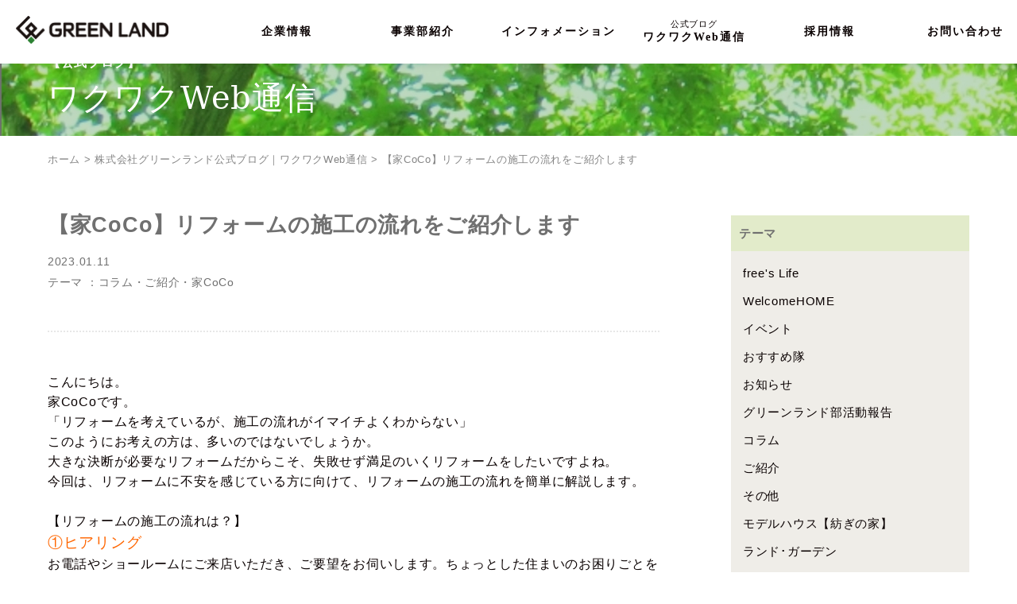

--- FILE ---
content_type: text/html; charset=UTF-8
request_url: https://www.green-land.co.jp/blog/7017/
body_size: 63966
content:
<!doctype html>

<html class="" lang="ja">
<head>
<!-- Google Tag Manager -->
<script>(function(w,d,s,l,i){w[l]=w[l]||[];w[l].push({'gtm.start':
new Date().getTime(),event:'gtm.js'});var f=d.getElementsByTagName(s)[0],
j=d.createElement(s),dl=l!='dataLayer'?'&l='+l:'';j.async=true;j.src=
'https://www.googletagmanager.com/gtm.js?id='+i+dl;f.parentNode.insertBefore(j,f);
})(window,document,'script','dataLayer','GTM-MG86VR4');</script>
<!-- End Google Tag Manager -->

  <title>【家CoCo】リフォームの施工の流れをご紹介します | ワクワクWeb通信 | 創業30年 | 千葉県の住宅総合会社【株式会社グリーンランド】</title>

<meta http-equiv="X-UA-Compatible" content="IE=edge">
<meta charset="UTF-8">
<meta name="keywords" content="グリーンランド,千葉県,リフォーム,新築,注文住宅,エクステリア,不動産">
<meta name="description" content="">
<meta name="description" content="千葉No.1 | 住宅リフォーム売上ランキング2024 | オフィスネームがある会社 | 家CoCo | リフォラボ | ランド・ガーデン | ウェルカムホーム | フリーズライフ |">
<meta name="format-detection" content="telephone=no">
<meta name="viewport" content="width=device-width,initial-scale=1.0,minimum-scale=1.0,maximum-scale=1.0,user-scalable=0">
	
<link href="https://www.green-land.co.jp/wp/wp-content/themes/greenlandcorp/common/css/reset.css" rel="stylesheet" type="text/css">
<link href="https://www.green-land.co.jp/wp/wp-content/themes/greenlandcorp/common/css/common.css" rel="stylesheet" type="text/css">
	
<script src="https://ajax.googleapis.com/ajax/libs/jquery/3.4.1/jquery.min.js"></script>
<script src="https://www.green-land.co.jp/wp/wp-content/themes/greenlandcorp/common/js/common.js"></script>
	
<link href="https://www.green-land.co.jp/wp/wp-content/themes/greenlandcorp/common/css/animation.css" rel="stylesheet" type="text/css">
<script src="https://www.green-land.co.jp/wp/wp-content/themes/greenlandcorp/common/js/animation.js"></script>

<!-- ファビコン・ホームアイコン -->
<link rel="shortcut icon" href="/favicon.ico">
<link rel="apple-touch-icon" href="/favicon.png">

<PageMap>
	<DataObject type="thumbnail">
		<Attribute name="src" value="https://www.green-land.co.jp/wp/wp-content/themes/greenlandcorp/common/images/dummy.jpg">
		<Attribute name="width" value="120"/>
		<Attribute name="height" value="120"/>
	</DataObject>
</PageMap>    
    
<meta name='robots' content='max-image-preview:large' />
<link rel="alternate" title="oEmbed (JSON)" type="application/json+oembed" href="https://www.green-land.co.jp/wp-json/oembed/1.0/embed?url=https%3A%2F%2Fwww.green-land.co.jp%2Fblog%2F7017%2F" />
<link rel="alternate" title="oEmbed (XML)" type="text/xml+oembed" href="https://www.green-land.co.jp/wp-json/oembed/1.0/embed?url=https%3A%2F%2Fwww.green-land.co.jp%2Fblog%2F7017%2F&#038;format=xml" />
<style id='wp-img-auto-sizes-contain-inline-css' type='text/css'>
img:is([sizes=auto i],[sizes^="auto," i]){contain-intrinsic-size:3000px 1500px}
/*# sourceURL=wp-img-auto-sizes-contain-inline-css */
</style>
<style id='wp-emoji-styles-inline-css' type='text/css'>

	img.wp-smiley, img.emoji {
		display: inline !important;
		border: none !important;
		box-shadow: none !important;
		height: 1em !important;
		width: 1em !important;
		margin: 0 0.07em !important;
		vertical-align: -0.1em !important;
		background: none !important;
		padding: 0 !important;
	}
/*# sourceURL=wp-emoji-styles-inline-css */
</style>
<style id='wp-block-library-inline-css' type='text/css'>
:root{--wp-block-synced-color:#7a00df;--wp-block-synced-color--rgb:122,0,223;--wp-bound-block-color:var(--wp-block-synced-color);--wp-editor-canvas-background:#ddd;--wp-admin-theme-color:#007cba;--wp-admin-theme-color--rgb:0,124,186;--wp-admin-theme-color-darker-10:#006ba1;--wp-admin-theme-color-darker-10--rgb:0,107,160.5;--wp-admin-theme-color-darker-20:#005a87;--wp-admin-theme-color-darker-20--rgb:0,90,135;--wp-admin-border-width-focus:2px}@media (min-resolution:192dpi){:root{--wp-admin-border-width-focus:1.5px}}.wp-element-button{cursor:pointer}:root .has-very-light-gray-background-color{background-color:#eee}:root .has-very-dark-gray-background-color{background-color:#313131}:root .has-very-light-gray-color{color:#eee}:root .has-very-dark-gray-color{color:#313131}:root .has-vivid-green-cyan-to-vivid-cyan-blue-gradient-background{background:linear-gradient(135deg,#00d084,#0693e3)}:root .has-purple-crush-gradient-background{background:linear-gradient(135deg,#34e2e4,#4721fb 50%,#ab1dfe)}:root .has-hazy-dawn-gradient-background{background:linear-gradient(135deg,#faaca8,#dad0ec)}:root .has-subdued-olive-gradient-background{background:linear-gradient(135deg,#fafae1,#67a671)}:root .has-atomic-cream-gradient-background{background:linear-gradient(135deg,#fdd79a,#004a59)}:root .has-nightshade-gradient-background{background:linear-gradient(135deg,#330968,#31cdcf)}:root .has-midnight-gradient-background{background:linear-gradient(135deg,#020381,#2874fc)}:root{--wp--preset--font-size--normal:16px;--wp--preset--font-size--huge:42px}.has-regular-font-size{font-size:1em}.has-larger-font-size{font-size:2.625em}.has-normal-font-size{font-size:var(--wp--preset--font-size--normal)}.has-huge-font-size{font-size:var(--wp--preset--font-size--huge)}.has-text-align-center{text-align:center}.has-text-align-left{text-align:left}.has-text-align-right{text-align:right}.has-fit-text{white-space:nowrap!important}#end-resizable-editor-section{display:none}.aligncenter{clear:both}.items-justified-left{justify-content:flex-start}.items-justified-center{justify-content:center}.items-justified-right{justify-content:flex-end}.items-justified-space-between{justify-content:space-between}.screen-reader-text{border:0;clip-path:inset(50%);height:1px;margin:-1px;overflow:hidden;padding:0;position:absolute;width:1px;word-wrap:normal!important}.screen-reader-text:focus{background-color:#ddd;clip-path:none;color:#444;display:block;font-size:1em;height:auto;left:5px;line-height:normal;padding:15px 23px 14px;text-decoration:none;top:5px;width:auto;z-index:100000}html :where(.has-border-color){border-style:solid}html :where([style*=border-top-color]){border-top-style:solid}html :where([style*=border-right-color]){border-right-style:solid}html :where([style*=border-bottom-color]){border-bottom-style:solid}html :where([style*=border-left-color]){border-left-style:solid}html :where([style*=border-width]){border-style:solid}html :where([style*=border-top-width]){border-top-style:solid}html :where([style*=border-right-width]){border-right-style:solid}html :where([style*=border-bottom-width]){border-bottom-style:solid}html :where([style*=border-left-width]){border-left-style:solid}html :where(img[class*=wp-image-]){height:auto;max-width:100%}:where(figure){margin:0 0 1em}html :where(.is-position-sticky){--wp-admin--admin-bar--position-offset:var(--wp-admin--admin-bar--height,0px)}@media screen and (max-width:600px){html :where(.is-position-sticky){--wp-admin--admin-bar--position-offset:0px}}

/*# sourceURL=wp-block-library-inline-css */
</style><style id='global-styles-inline-css' type='text/css'>
:root{--wp--preset--aspect-ratio--square: 1;--wp--preset--aspect-ratio--4-3: 4/3;--wp--preset--aspect-ratio--3-4: 3/4;--wp--preset--aspect-ratio--3-2: 3/2;--wp--preset--aspect-ratio--2-3: 2/3;--wp--preset--aspect-ratio--16-9: 16/9;--wp--preset--aspect-ratio--9-16: 9/16;--wp--preset--color--black: #000000;--wp--preset--color--cyan-bluish-gray: #abb8c3;--wp--preset--color--white: #ffffff;--wp--preset--color--pale-pink: #f78da7;--wp--preset--color--vivid-red: #cf2e2e;--wp--preset--color--luminous-vivid-orange: #ff6900;--wp--preset--color--luminous-vivid-amber: #fcb900;--wp--preset--color--light-green-cyan: #7bdcb5;--wp--preset--color--vivid-green-cyan: #00d084;--wp--preset--color--pale-cyan-blue: #8ed1fc;--wp--preset--color--vivid-cyan-blue: #0693e3;--wp--preset--color--vivid-purple: #9b51e0;--wp--preset--gradient--vivid-cyan-blue-to-vivid-purple: linear-gradient(135deg,rgb(6,147,227) 0%,rgb(155,81,224) 100%);--wp--preset--gradient--light-green-cyan-to-vivid-green-cyan: linear-gradient(135deg,rgb(122,220,180) 0%,rgb(0,208,130) 100%);--wp--preset--gradient--luminous-vivid-amber-to-luminous-vivid-orange: linear-gradient(135deg,rgb(252,185,0) 0%,rgb(255,105,0) 100%);--wp--preset--gradient--luminous-vivid-orange-to-vivid-red: linear-gradient(135deg,rgb(255,105,0) 0%,rgb(207,46,46) 100%);--wp--preset--gradient--very-light-gray-to-cyan-bluish-gray: linear-gradient(135deg,rgb(238,238,238) 0%,rgb(169,184,195) 100%);--wp--preset--gradient--cool-to-warm-spectrum: linear-gradient(135deg,rgb(74,234,220) 0%,rgb(151,120,209) 20%,rgb(207,42,186) 40%,rgb(238,44,130) 60%,rgb(251,105,98) 80%,rgb(254,248,76) 100%);--wp--preset--gradient--blush-light-purple: linear-gradient(135deg,rgb(255,206,236) 0%,rgb(152,150,240) 100%);--wp--preset--gradient--blush-bordeaux: linear-gradient(135deg,rgb(254,205,165) 0%,rgb(254,45,45) 50%,rgb(107,0,62) 100%);--wp--preset--gradient--luminous-dusk: linear-gradient(135deg,rgb(255,203,112) 0%,rgb(199,81,192) 50%,rgb(65,88,208) 100%);--wp--preset--gradient--pale-ocean: linear-gradient(135deg,rgb(255,245,203) 0%,rgb(182,227,212) 50%,rgb(51,167,181) 100%);--wp--preset--gradient--electric-grass: linear-gradient(135deg,rgb(202,248,128) 0%,rgb(113,206,126) 100%);--wp--preset--gradient--midnight: linear-gradient(135deg,rgb(2,3,129) 0%,rgb(40,116,252) 100%);--wp--preset--font-size--small: 13px;--wp--preset--font-size--medium: 20px;--wp--preset--font-size--large: 36px;--wp--preset--font-size--x-large: 42px;--wp--preset--spacing--20: 0.44rem;--wp--preset--spacing--30: 0.67rem;--wp--preset--spacing--40: 1rem;--wp--preset--spacing--50: 1.5rem;--wp--preset--spacing--60: 2.25rem;--wp--preset--spacing--70: 3.38rem;--wp--preset--spacing--80: 5.06rem;--wp--preset--shadow--natural: 6px 6px 9px rgba(0, 0, 0, 0.2);--wp--preset--shadow--deep: 12px 12px 50px rgba(0, 0, 0, 0.4);--wp--preset--shadow--sharp: 6px 6px 0px rgba(0, 0, 0, 0.2);--wp--preset--shadow--outlined: 6px 6px 0px -3px rgb(255, 255, 255), 6px 6px rgb(0, 0, 0);--wp--preset--shadow--crisp: 6px 6px 0px rgb(0, 0, 0);}:where(.is-layout-flex){gap: 0.5em;}:where(.is-layout-grid){gap: 0.5em;}body .is-layout-flex{display: flex;}.is-layout-flex{flex-wrap: wrap;align-items: center;}.is-layout-flex > :is(*, div){margin: 0;}body .is-layout-grid{display: grid;}.is-layout-grid > :is(*, div){margin: 0;}:where(.wp-block-columns.is-layout-flex){gap: 2em;}:where(.wp-block-columns.is-layout-grid){gap: 2em;}:where(.wp-block-post-template.is-layout-flex){gap: 1.25em;}:where(.wp-block-post-template.is-layout-grid){gap: 1.25em;}.has-black-color{color: var(--wp--preset--color--black) !important;}.has-cyan-bluish-gray-color{color: var(--wp--preset--color--cyan-bluish-gray) !important;}.has-white-color{color: var(--wp--preset--color--white) !important;}.has-pale-pink-color{color: var(--wp--preset--color--pale-pink) !important;}.has-vivid-red-color{color: var(--wp--preset--color--vivid-red) !important;}.has-luminous-vivid-orange-color{color: var(--wp--preset--color--luminous-vivid-orange) !important;}.has-luminous-vivid-amber-color{color: var(--wp--preset--color--luminous-vivid-amber) !important;}.has-light-green-cyan-color{color: var(--wp--preset--color--light-green-cyan) !important;}.has-vivid-green-cyan-color{color: var(--wp--preset--color--vivid-green-cyan) !important;}.has-pale-cyan-blue-color{color: var(--wp--preset--color--pale-cyan-blue) !important;}.has-vivid-cyan-blue-color{color: var(--wp--preset--color--vivid-cyan-blue) !important;}.has-vivid-purple-color{color: var(--wp--preset--color--vivid-purple) !important;}.has-black-background-color{background-color: var(--wp--preset--color--black) !important;}.has-cyan-bluish-gray-background-color{background-color: var(--wp--preset--color--cyan-bluish-gray) !important;}.has-white-background-color{background-color: var(--wp--preset--color--white) !important;}.has-pale-pink-background-color{background-color: var(--wp--preset--color--pale-pink) !important;}.has-vivid-red-background-color{background-color: var(--wp--preset--color--vivid-red) !important;}.has-luminous-vivid-orange-background-color{background-color: var(--wp--preset--color--luminous-vivid-orange) !important;}.has-luminous-vivid-amber-background-color{background-color: var(--wp--preset--color--luminous-vivid-amber) !important;}.has-light-green-cyan-background-color{background-color: var(--wp--preset--color--light-green-cyan) !important;}.has-vivid-green-cyan-background-color{background-color: var(--wp--preset--color--vivid-green-cyan) !important;}.has-pale-cyan-blue-background-color{background-color: var(--wp--preset--color--pale-cyan-blue) !important;}.has-vivid-cyan-blue-background-color{background-color: var(--wp--preset--color--vivid-cyan-blue) !important;}.has-vivid-purple-background-color{background-color: var(--wp--preset--color--vivid-purple) !important;}.has-black-border-color{border-color: var(--wp--preset--color--black) !important;}.has-cyan-bluish-gray-border-color{border-color: var(--wp--preset--color--cyan-bluish-gray) !important;}.has-white-border-color{border-color: var(--wp--preset--color--white) !important;}.has-pale-pink-border-color{border-color: var(--wp--preset--color--pale-pink) !important;}.has-vivid-red-border-color{border-color: var(--wp--preset--color--vivid-red) !important;}.has-luminous-vivid-orange-border-color{border-color: var(--wp--preset--color--luminous-vivid-orange) !important;}.has-luminous-vivid-amber-border-color{border-color: var(--wp--preset--color--luminous-vivid-amber) !important;}.has-light-green-cyan-border-color{border-color: var(--wp--preset--color--light-green-cyan) !important;}.has-vivid-green-cyan-border-color{border-color: var(--wp--preset--color--vivid-green-cyan) !important;}.has-pale-cyan-blue-border-color{border-color: var(--wp--preset--color--pale-cyan-blue) !important;}.has-vivid-cyan-blue-border-color{border-color: var(--wp--preset--color--vivid-cyan-blue) !important;}.has-vivid-purple-border-color{border-color: var(--wp--preset--color--vivid-purple) !important;}.has-vivid-cyan-blue-to-vivid-purple-gradient-background{background: var(--wp--preset--gradient--vivid-cyan-blue-to-vivid-purple) !important;}.has-light-green-cyan-to-vivid-green-cyan-gradient-background{background: var(--wp--preset--gradient--light-green-cyan-to-vivid-green-cyan) !important;}.has-luminous-vivid-amber-to-luminous-vivid-orange-gradient-background{background: var(--wp--preset--gradient--luminous-vivid-amber-to-luminous-vivid-orange) !important;}.has-luminous-vivid-orange-to-vivid-red-gradient-background{background: var(--wp--preset--gradient--luminous-vivid-orange-to-vivid-red) !important;}.has-very-light-gray-to-cyan-bluish-gray-gradient-background{background: var(--wp--preset--gradient--very-light-gray-to-cyan-bluish-gray) !important;}.has-cool-to-warm-spectrum-gradient-background{background: var(--wp--preset--gradient--cool-to-warm-spectrum) !important;}.has-blush-light-purple-gradient-background{background: var(--wp--preset--gradient--blush-light-purple) !important;}.has-blush-bordeaux-gradient-background{background: var(--wp--preset--gradient--blush-bordeaux) !important;}.has-luminous-dusk-gradient-background{background: var(--wp--preset--gradient--luminous-dusk) !important;}.has-pale-ocean-gradient-background{background: var(--wp--preset--gradient--pale-ocean) !important;}.has-electric-grass-gradient-background{background: var(--wp--preset--gradient--electric-grass) !important;}.has-midnight-gradient-background{background: var(--wp--preset--gradient--midnight) !important;}.has-small-font-size{font-size: var(--wp--preset--font-size--small) !important;}.has-medium-font-size{font-size: var(--wp--preset--font-size--medium) !important;}.has-large-font-size{font-size: var(--wp--preset--font-size--large) !important;}.has-x-large-font-size{font-size: var(--wp--preset--font-size--x-large) !important;}
/*# sourceURL=global-styles-inline-css */
</style>

<style id='classic-theme-styles-inline-css' type='text/css'>
/*! This file is auto-generated */
.wp-block-button__link{color:#fff;background-color:#32373c;border-radius:9999px;box-shadow:none;text-decoration:none;padding:calc(.667em + 2px) calc(1.333em + 2px);font-size:1.125em}.wp-block-file__button{background:#32373c;color:#fff;text-decoration:none}
/*# sourceURL=/wp-includes/css/classic-themes.min.css */
</style>
<link rel='stylesheet' id='contact-form-7-css' href='https://www.green-land.co.jp/wp/wp-content/plugins/contact-form-7/includes/css/styles.css?ver=5.7.7' type='text/css' media='all' />
<link rel='stylesheet' id='wp-pagenavi-css' href='https://www.green-land.co.jp/wp/wp-content/plugins/wp-pagenavi/pagenavi-css.css?ver=2.70' type='text/css' media='all' />
<link rel='stylesheet' id='cf7cf-style-css' href='https://www.green-land.co.jp/wp/wp-content/plugins/cf7-conditional-fields/style.css?ver=2.4.6' type='text/css' media='all' />
<script type="application/json" id="wpp-json">

{"sampling_active":0,"sampling_rate":100,"ajax_url":"https:\/\/www.green-land.co.jp\/wp-json\/wordpress-popular-posts\/v1\/popular-posts","api_url":"https:\/\/www.green-land.co.jp\/wp-json\/wordpress-popular-posts","ID":7017,"token":"42477be704","lang":0,"debug":0}
//# sourceURL=wpp-json

</script>
<script type="text/javascript" src="https://www.green-land.co.jp/wp/wp-content/plugins/wordpress-popular-posts/assets/js/wpp.min.js?ver=6.3.4" id="wpp-js-js"></script>
<script type="text/javascript" src="https://www.green-land.co.jp/wp/wp-includes/js/jquery/jquery.min.js?ver=3.7.1" id="jquery-core-js"></script>
<script type="text/javascript" src="https://www.green-land.co.jp/wp/wp-includes/js/jquery/jquery-migrate.min.js?ver=3.4.1" id="jquery-migrate-js"></script>
<link rel="https://api.w.org/" href="https://www.green-land.co.jp/wp-json/" /><link rel="EditURI" type="application/rsd+xml" title="RSD" href="https://www.green-land.co.jp/wp/xmlrpc.php?rsd" />
<meta name="generator" content="WordPress 6.9" />
<link rel="canonical" href="https://www.green-land.co.jp/blog/7017/" />
<link rel='shortlink' href='https://www.green-land.co.jp/?p=7017' />
            <style id="wpp-loading-animation-styles">@-webkit-keyframes bgslide{from{background-position-x:0}to{background-position-x:-200%}}@keyframes bgslide{from{background-position-x:0}to{background-position-x:-200%}}.wpp-widget-placeholder,.wpp-widget-block-placeholder,.wpp-shortcode-placeholder{margin:0 auto;width:60px;height:3px;background:#dd3737;background:linear-gradient(90deg,#dd3737 0%,#571313 10%,#dd3737 100%);background-size:200% auto;border-radius:3px;-webkit-animation:bgslide 1s infinite linear;animation:bgslide 1s infinite linear}</style>
            <link rel="icon" href="https://www.green-land.co.jp/wp/wp-content/uploads/2023/12/cropped-gl-32x32.png" sizes="32x32" />
<link rel="icon" href="https://www.green-land.co.jp/wp/wp-content/uploads/2023/12/cropped-gl-192x192.png" sizes="192x192" />
<link rel="apple-touch-icon" href="https://www.green-land.co.jp/wp/wp-content/uploads/2023/12/cropped-gl-180x180.png" />
<meta name="msapplication-TileImage" content="https://www.green-land.co.jp/wp/wp-content/uploads/2023/12/cropped-gl-270x270.png" />

</head>

<body>
<!-- Google Tag Manager (noscript) -->
<noscript><iframe src="https://www.googletagmanager.com/ns.html?id=GTM-MG86VR4"
height="0" width="0" style="display:none;visibility:hidden"></iframe></noscript>
<!-- End Google Tag Manager (noscript) -->
	
<div id="wrap">
<header>
	<div class="flexboxSP flexboxTB flexboxPC">
		<p class="topLogo"><a href="/"><img src="https://www.green-land.co.jp/wp/wp-content/themes/greenlandcorp/common/images/logo.png" alt="株式会社グリーンランド"></a></p>
		<!-- ハンバーガーメニュー部分 -->
      <div class="nav">
        <!-- ハンバーガーメニューの表示・非表示を切り替えるチェックボックス -->
        <input id="drawer_input" class="drawer_hidden" type="checkbox">
        <!-- ハンバーガーアイコン -->
        <label for="drawer_input" class="drawer_open"><span></span></label>
        <!-- メニュー -->
		<div class="gnavi__wrapPC">
			<ul class="gnavi__lists">
				<li class="gnavi__list">
					<a href="/company/">企業情報</a>
					<ul class="dropdown__lists">
						<li class="dropdown__list"><a href="/company/">会社概要</a></li>
						<li class="dropdown__list"><a href="/soul/">グリーンランド魂</a></li>
					</ul>
				</li>
				<li class="gnavi__list list2">
					<a href="/divisions_list/">事業部紹介</a>
					<ul class="dropdown__lists">
						<li class="dropdown__list"><a href="/uchicoco/"><span>デザインリフォーム</span>家CoCo</a></li>
						<li class="dropdown__list"><a href="/refolabo/"><span>ファストリフォーム</span>リフォラボ</a></li>
						<li class="dropdown__list"><a href="/landgarden/"><span>デザインガーデン</span>ランド・ガーデン</a></li>
						<li class="dropdown__list"><a href="/welcomehome/"><span>新築・注文住宅</span>Welcome HOME</a></li>
						<li class="dropdown__list"><a href="/freeslife"><span>中古リノベ・不動産</span>free's Life</a></li>
					</ul>
				</li>
				<li class="gnavi__list">
					<a href="/information/">インフォメーション</a>
				</li>
				<li class="gnavi__list list3">
					<a href="/blog/"><span>公式ブログ</span>ワクワクWeb通信</a>
				</li>
				<li class="gnavi__list">
					<a href="https://www.greenland-santa.com/" target="_blank">採用情報</a>
					<ul class="dropdown__lists">
						<li class="dropdown__list"><a href="https://www.greenland-santa.com/new_graduate.html" target="_blank">新卒採用</a></li>
						<li class="dropdown__list"><a href="https://www.greenland-santa.com/entry/" target="_blank">中途採用</a></li>
						<li class="dropdown__list"><a href="https://www.greenland-santa.com/craftsman.html" target="_blank">職人<small>（正社員・外注委託）</small></a></li>
					</ul>
				</li>
				<li class="gnavi__list pc">
					<a href="/contact/">お問い合わせ</a>
					<ul class="dropdown__lists">
						<li class="dropdown__list"><a href="/contact/">お問い合わせ</a></li>
						<li class="dropdown__list"><a href="/consultation/">お客様相談窓口</a></li>
						<li class="dropdown__list"><a href="/gyousha_oubo/">協力業者様応募</a></li>
						<li class="dropdown__list"><a href="/contact-company/">企業様専用お問い合わせ</a></li>
                        <li class="dropdown__list"><a href="/information/9822/">指定請求書ダウンロード</a></li>
					</ul>
				</li>
				<li class="gnavi__list sp listOther">
					<a href="/privacy/">プライバシーポリシー</a>
					<a href="/sitemap/">サイトマップ</a>
					<a href="/contact/">お問い合わせ</a>
					<a href="/consultation/">お客様相談窓口</a>
                    <a href="/gyousha_oubo/">協力業者様応募</a>
					<a href="/contact-company/">企業様専用お問い合わせ</a>
                    <a href="/information/9822/">指定請求書ダウンロード</a>
				</li>
				<li class="gnavi__list tb listOther">
					<a href="/privacy/">プライバシーポリシー</a>
					<a href="/sitemap/">サイトマップ</a>
					<a href="/contact/">お問い合わせ</a>
					<a href="/consultation/">お客様相談窓口</a>
					<a href="/gyousha_oubo/">協力業者様応募</a>
					<a href="/contact-company/">企業様専用お問い合わせ</a>
                    <a href="/information/9822/">指定請求書ダウンロード</a>
				</li>
			</ul>
		</div>

   
      </div>
		
	</div>
</header>


<div id="main">
<!--ページCSS-->
<link href="https://www.green-land.co.jp/wp/wp-content/themes/greenlandcorp/common/css/blog.css" rel="stylesheet" type="text/css">
<!--ページJS-->
<script src="https://www.green-land.co.jp/wp/wp-content/themes/greenlandcorp/common/js/blog.js" type="text/javascript"></script>

<div id="blogList">
  <div class="keyBlog">
      <p class="innerSP innerTB innerPC"><span style="display: block; font-weight: bold;">【公式ブログ】</span>ワクワクWeb通信</p>
  </div>
  <div class="innerSP innerPC innerTB">
    <p class="pankuzu"><a href="/">ホーム</a> > <a href="/blog/">株式会社グリーンランド公式ブログ｜ワクワクWeb通信</a> > 【家CoCo】リフォームの施工の流れをご紹介します</p>
    <div id="contentsWrap" class="flexboxPC">
      <div id="contentsBox">
		  <p class="articleTitle">【家CoCo】リフォームの施工の流れをご紹介します</p>
		  <p class="articleDays">2023.01.11</p>
        <p class="articleTheme">テーマ ：<a href="https://www.green-land.co.jp/blog_cat/%e3%82%b3%e3%83%a9%e3%83%a0/">コラム</a>・<a href="https://www.green-land.co.jp/blog_cat/%e3%81%94%e7%b4%b9%e4%bb%8b/">ご紹介</a>・<a href="https://www.green-land.co.jp/blog_cat/%e5%ae%b6coco/">家CoCo</a></p>		  <div class="articleContents">
			  <p style="text-align: left;">こんにちは。</p>
<p style="text-align: left;">家CoCoです。</p>
<p style="text-align: left;">「リフォームを考えているが、施工の流れがイマイチよくわからない」</p>
<p style="text-align: left;">このようにお考えの方は、多いのではないでしょうか。<br />
大きな決断が必要なリフォームだからこそ、失敗せず満足のいくリフォームをしたいですよね。<br />
今回は、リフォームに不安を感じている方に向けて、リフォームの施工の流れを簡単に解説します。</p>
<p>&nbsp;</p>
<h2 style="text-align: left;">【リフォームの施工の流れは？】</h2>
<h3 style="text-align: left;"></h3>
<h3 style="text-align: left;"><span style="font-size: 14pt; color: #ff6600;">①ヒアリング</span></h3>
<p style="text-align: left;">お電話やショールームにご来店いただき、ご要望をお伺いします。ちょっとした住まいのお困りごとをご相談ください。</p>
<p style="text-align: left;"><img fetchpriority="high" decoding="async" class="size-medium wp-image-14153 aligncenter" src="/wp/wp-content/uploads/sites/3/2022/01/087-300x200.jpg" alt="" width="300" height="200" /></p>
<p>&nbsp;</p>
<h3 style="text-align: left;"><span style="font-size: 14pt; color: #ff6600;"> </span></h3>
<h3 style="text-align: left;"><span style="font-size: 14pt; color: #ff6600;">②現地調査</span></h3>
<p style="text-align: left;">お住まいにお伺いし、現状を把握します。<br />
イメージを伝え、具体的にどのようなリフォームを行いたいのか、お伝えください。採寸も行います。</p>
<p style="text-align: left;">現地調査の時は片付けていただくなくて構いません。普段の生活を把握することで、プランに生かすことができます。</p>
<p style="text-align: left;">また、現地調査の時点でリフォームのイメージが明確でなくても、相談しながらプランを考えていくことができるので、リフォームに不安を感じている方も安心してください。</p>
<p style="text-align: left;"><img decoding="async" class="aligncenter size-medium wp-image-6310" src="/wp/wp-content/uploads/sites/3/2019/07/sekounonagare-300x200.jpg" alt="sekounonagare" width="300" height="200" /></p>
<p>&nbsp;</p>
<h3 style="text-align: left;"><span style="font-size: 14pt; color: #ff6600;">③プラン・見積もり</span></h3>
<p style="text-align: left;">住宅の具体的な状況が把握できたら、現地調査のヒアリングをもとに、プランを作成します。そのプランでいくらかかるか見積もりをします。</p>
<p>&nbsp;</p>
<h3 style="text-align: left;"> （家CoCoでは、ここまでは無料です）</h3>
<p style="text-align: left;">暮らし方の「みつめなおし」をし、プランを基に今後の暮らしをイメージしてください。</p>
<p>&nbsp;</p>
<h3 style="text-align: left;"><span style="font-size: 14pt; color: #ff6600;">④ご契約・発注</span></h3>
<p style="text-align: left;">見積もりを確認してご納得いただいたら、ご契約になります。職人さんのスケジュールを確認し、材料の発注が始まります。</p>
<p>&nbsp;</p>
<h3 style="text-align: left;"><span style="font-size: 14pt; color: #ff6600;">⑤工事前準備・打ち合わせ</span></h3>
<p style="text-align: left;">プランに基づき、詳細の仕様を決めていきます。<br />
スタッフとショールームへ行って、実際のサンプルを体感しながら決めていきましょう。</p>
<p>&nbsp;</p>
<h3 style="text-align: left;"><span style="font-size: 14pt; color: #ff6600;">⑥着工</span></h3>
<p style="text-align: left;">図面、仕様書、工程表に基づいて決めていきます。</p>
<p style="text-align: left;"><span style="font-size: 14pt; color: #ff6600;">⑦お引渡し</span></p>
<p style="text-align: left;">仕上がりをお客様立会いのもと確認いたします。</p>
<p style="text-align: left;">書類の取り交わしや保証についてのご説明いたします。</p>
<p style="text-align: left;"><span style="color: #ff6600; font-size: 14pt;">⑧アフターサービス</span></p>
<p style="text-align: left;">定期点検はがきやイベントなどの通知、スタッフの訪問を通じて</p>
<p style="text-align: left;">お付き合いが続きます。</p>
<p>&nbsp;</p>
<div style="background: #F7F7F7; border: 1px solid #A1A1A1; padding: 10px;">
<div class="o9v6fnle cxmmr5t8 oygrvhab hcukyx3x c1et5uql ii04i59q" style="text-align: left;">
<div dir="auto" style="text-align: center;"></div>
<div dir="auto" style="text-align: center;"><span style="font-size: 12pt;">築35年 戸建てリノベーションモデルハウス</span></div>
<div dir="auto" style="text-align: center;"><strong><span style="font-size: 14pt; color: #808080;">2023年２月公開予定　</span></strong>coming soon</div>
</div>
<p style="text-align: center;"><span style="color: #008080; font-size: 14pt;"><a style="color: #008080;" href="https://www.uchicoco.jp/modelhouse_chiyoda/"><strong>リノベーションモデルハウス【紡ぎの家】</strong></a></span></p>
<p style="text-align: center;">
<h3 style="text-align: center;"><span style="font-size: 12pt;">次のライフステージへ</span><br />
<span style="font-size: 12pt;">新しいライフスタイルをあらたに「紡いで」いく　</span></h3>
<p style="text-align: left;"><a href="https://www.uchicoco.jp/modelhouse_chiyoda/"><img decoding="async" class="alignnone" src="https://www.uchicoco.jp/common/images/model/tiyoda/pars01.jpg" alt="パースイメージ画像" width="500" height="327" /></a></p>
</div>
<p style="text-align: right;"><a href="https://www.uchicoco.jp/">リフォーム事業部｜家CoCo（うちここ）</a></p>
          <div class="hashtag">
            <span>#リフォーム</span> <span>#千葉</span>          </div>
		  </div>
        
      <div id="prev_next" class="clearfix prev_next">  
        <div class="prev"><a href="https://www.green-land.co.jp/blog/7014/" title="【Land.Garden】ナチュラル外構" id="prev" class="clearfix">
          <img width="360" height="210" src="https://www.green-land.co.jp/wp/wp-content/uploads/2023/12/ae46b1f460ee46f789c27b264a6cb421-14.jpg" class="attachment-prev-next-link-img size-prev-next-link-img wp-post-image" alt="" decoding="async" srcset="https://www.green-land.co.jp/wp/wp-content/uploads/2023/12/ae46b1f460ee46f789c27b264a6cb421-14.jpg 360w, https://www.green-land.co.jp/wp/wp-content/uploads/2023/12/ae46b1f460ee46f789c27b264a6cb421-14-300x175.jpg 300w" sizes="(max-width: 360px) 100vw, 360px" /><p>【Land.Garden】ナチュラル外構</p></a></div><div class="next"><a href="https://www.green-land.co.jp/blog/7015/" title="【Land.Garden】眺めて使えるローメンテナンスガーデン" id="next" class="clearfix">  
          <p>【Land.Garden】眺めて使えるローメンテナンスガーデン</p><img width="360" height="210" src="https://www.green-land.co.jp/wp/wp-content/uploads/2023/12/10e7a432dc5629357fa371161cdc66c6-2.jpg" class="attachment-prev-next-link-img size-prev-next-link-img wp-post-image" alt="" decoding="async" srcset="https://www.green-land.co.jp/wp/wp-content/uploads/2023/12/10e7a432dc5629357fa371161cdc66c6-2.jpg 360w, https://www.green-land.co.jp/wp/wp-content/uploads/2023/12/10e7a432dc5629357fa371161cdc66c6-2-300x175.jpg 300w" sizes="(max-width: 360px) 100vw, 360px" /></a></div>      </div>


      </div>
      <!--contentsBox-->
	
    	<!--　↓現在のsidebar.phpと同じ仕様で背景色などは変更　-->
	<div id="leftBox" class="flexboxTB">
    <div id="themeArea">
		  <p class="themeTitle">テーマ</p>
        <div id="themeAreaBottom">
          <div id="themeAreaInner">
                <ul>
                  <li><a href="https://www.green-land.co.jp/blog_cat/frees-life/">free's Life</a></li><li><a href="https://www.green-land.co.jp/blog_cat/welcomehome/">WelcomeHOME</a></li><li><a href="https://www.green-land.co.jp/blog_cat/%e3%82%a4%e3%83%99%e3%83%b3%e3%83%88/">イベント</a></li><li><a href="https://www.green-land.co.jp/blog_cat/%e3%81%8a%e3%81%99%e3%81%99%e3%82%81%e9%9a%8a/">おすすめ隊</a></li><li><a href="https://www.green-land.co.jp/blog_cat/%e3%81%8a%e7%9f%a5%e3%82%89%e3%81%9b/">お知らせ</a></li><li><a href="https://www.green-land.co.jp/blog_cat/%e3%82%b0%e3%83%aa%e3%83%bc%e3%83%b3%e3%83%a9%e3%83%b3%e3%83%89%e9%83%a8%e6%b4%bb%e5%8b%95%e5%a0%b1%e5%91%8a/">グリーンランド部活動報告</a></li><li><a href="https://www.green-land.co.jp/blog_cat/%e3%82%b3%e3%83%a9%e3%83%a0/">コラム</a></li><li><a href="https://www.green-land.co.jp/blog_cat/%e3%81%94%e7%b4%b9%e4%bb%8b/">ご紹介</a></li><li><a href="https://www.green-land.co.jp/blog_cat/%e3%81%9d%e3%81%ae%e4%bb%96/">その他</a></li><li><a href="https://www.green-land.co.jp/blog_cat/%e3%83%a2%e3%83%87%e3%83%ab%e3%83%8f%e3%82%a6%e3%82%b9%e3%80%90%e7%b4%a1%e3%81%8e%e3%81%ae%e5%ae%b6%e3%80%91/">モデルハウス【紡ぎの家】</a></li><li><a href="https://www.green-land.co.jp/blog_cat/%e3%83%a9%e3%83%b3%e3%83%89%ef%bd%a5%e3%82%ac%e3%83%bc%e3%83%87%e3%83%b3/">ランド･ガーデン</a></li><li><a href="https://www.green-land.co.jp/blog_cat/%e3%83%aa%e3%83%95%e3%82%a9%e3%83%bc%e3%83%a0%e7%8f%be%e5%a0%b4%e3%83%ac%e3%83%9d%e3%83%bc%e3%83%88/">リフォーム現場レポート</a></li><li><a href="https://www.green-land.co.jp/blog_cat/%e3%83%aa%e3%83%95%e3%82%a9%e3%83%a9%e3%83%9c-%e6%88%90%e7%94%b0/">リフォラボ 成田</a></li><li><a href="https://www.green-land.co.jp/blog_cat/%e3%83%aa%e3%83%95%e3%82%a9%e3%83%a9%e3%83%9c-%e6%9d%be%e6%88%b8/">リフォラボ 松戸</a></li><li><a href="https://www.green-land.co.jp/blog_cat/%e3%83%aa%e3%83%95%e3%82%a9%e3%83%a9%e3%83%9c-%e8%88%b9%e6%a9%8b/">リフォラボ 船橋</a></li><li><a href="https://www.green-land.co.jp/blog_cat/%e4%bc%9a%e7%a4%be%e7%b4%b9%e4%bb%8b/">会社紹介</a></li><li><a href="https://www.green-land.co.jp/blog_cat/%e5%ae%b6coco/">家CoCo</a></li><li><a href="https://www.green-land.co.jp/blog_cat/%e5%ae%b6coco-bay%e5%b9%95%e5%bc%b5/">家CoCo Bay幕張</a></li><li><a href="https://www.green-land.co.jp/blog_cat/%e5%ae%b6coco-%e5%85%ab%e5%8d%83%e4%bb%a3/">家CoCo 八千代</a></li><li><a href="https://www.green-land.co.jp/blog_cat/%e5%ae%b6coco-%e5%8d%83%e8%91%89/">家CoCo 千葉</a></li><li><a href="https://www.green-land.co.jp/blog_cat/%e5%ae%b6coco-%e6%96%b0%e8%88%b9%e6%a9%8b/">家CoCo 新船橋</a></li><li><a href="https://www.green-land.co.jp/blog_cat/%e5%ae%b6coco-%e8%88%b9%e6%a9%8b/">家CoCo 船橋</a></li><li><a href="https://www.green-land.co.jp/blog_cat/%e5%ae%b6coco%e5%a4%96%e5%a3%81%e5%a1%97%e8%a3%85/">家CoCo外壁塗装</a></li><li><a href="https://www.green-land.co.jp/blog_cat/%e6%96%bd%e5%b7%a5%e4%ba%8b%e4%be%8b/">施工事例</a></li><li><a href="https://www.green-land.co.jp/blog_cat/%e6%9c%aa%e5%88%86%e9%a1%9e/">未分類</a></li><li><a href="https://www.green-land.co.jp/blog_cat/%e6%9f%8f%e3%81%ae%e8%91%89%e3%82%b7%e3%83%a7%e3%83%bc%e3%83%ab%e3%83%bc%e3%83%a0/">柏の葉ショールーム</a></li><li><a href="https://www.green-land.co.jp/blog_cat/%e7%a0%94%e4%bf%ae/">研修</a></li>                </ul>
          </div><!--themeAreaInner-->
         </div><!--themeAreaBottom-->
    </div>
    <div id="archive">
      <p class="archiveTitle">年月別</p>
          <div id="archiveBottom">
            <ul class="accordion">
            <li><p>2026年</p>
<ul>
<li><a href='https://www.green-land.co.jp/blog/date/2026/01/'>2026年1月</a>&nbsp;(8)</li>
</ul>
</li>
<li><p>2025年</p>
<ul>
<li><a href='https://www.green-land.co.jp/blog/date/2025/12/'>2025年12月</a>&nbsp;(8)</li>
<li><a href='https://www.green-land.co.jp/blog/date/2025/11/'>2025年11月</a>&nbsp;(6)</li>
<li><a href='https://www.green-land.co.jp/blog/date/2025/10/'>2025年10月</a>&nbsp;(12)</li>
<li><a href='https://www.green-land.co.jp/blog/date/2025/09/'>2025年9月</a>&nbsp;(9)</li>
<li><a href='https://www.green-land.co.jp/blog/date/2025/08/'>2025年8月</a>&nbsp;(7)</li>
<li><a href='https://www.green-land.co.jp/blog/date/2025/07/'>2025年7月</a>&nbsp;(24)</li>
<li><a href='https://www.green-land.co.jp/blog/date/2025/06/'>2025年6月</a>&nbsp;(9)</li>
<li><a href='https://www.green-land.co.jp/blog/date/2025/05/'>2025年5月</a>&nbsp;(11)</li>
<li><a href='https://www.green-land.co.jp/blog/date/2025/04/'>2025年4月</a>&nbsp;(14)</li>
<li><a href='https://www.green-land.co.jp/blog/date/2025/03/'>2025年3月</a>&nbsp;(12)</li>
<li><a href='https://www.green-land.co.jp/blog/date/2025/02/'>2025年2月</a>&nbsp;(8)</li>
<li><a href='https://www.green-land.co.jp/blog/date/2025/01/'>2025年1月</a>&nbsp;(14)</li>
</ul>
</li>
<li><p>2024年</p>
<ul>
<li><a href='https://www.green-land.co.jp/blog/date/2024/12/'>2024年12月</a>&nbsp;(15)</li>
<li><a href='https://www.green-land.co.jp/blog/date/2024/11/'>2024年11月</a>&nbsp;(18)</li>
<li><a href='https://www.green-land.co.jp/blog/date/2024/10/'>2024年10月</a>&nbsp;(12)</li>
<li><a href='https://www.green-land.co.jp/blog/date/2024/09/'>2024年9月</a>&nbsp;(18)</li>
<li><a href='https://www.green-land.co.jp/blog/date/2024/08/'>2024年8月</a>&nbsp;(16)</li>
<li><a href='https://www.green-land.co.jp/blog/date/2024/07/'>2024年7月</a>&nbsp;(12)</li>
<li><a href='https://www.green-land.co.jp/blog/date/2024/06/'>2024年6月</a>&nbsp;(11)</li>
<li><a href='https://www.green-land.co.jp/blog/date/2024/05/'>2024年5月</a>&nbsp;(14)</li>
<li><a href='https://www.green-land.co.jp/blog/date/2024/04/'>2024年4月</a>&nbsp;(11)</li>
<li><a href='https://www.green-land.co.jp/blog/date/2024/03/'>2024年3月</a>&nbsp;(10)</li>
<li><a href='https://www.green-land.co.jp/blog/date/2024/02/'>2024年2月</a>&nbsp;(13)</li>
<li><a href='https://www.green-land.co.jp/blog/date/2024/01/'>2024年1月</a>&nbsp;(11)</li>
</ul>
</li>
<li><p>2023年</p>
<ul>
<li><a href='https://www.green-land.co.jp/blog/date/2023/12/'>2023年12月</a>&nbsp;(23)</li>
<li><a href='https://www.green-land.co.jp/blog/date/2023/11/'>2023年11月</a>&nbsp;(17)</li>
<li><a href='https://www.green-land.co.jp/blog/date/2023/10/'>2023年10月</a>&nbsp;(10)</li>
<li><a href='https://www.green-land.co.jp/blog/date/2023/09/'>2023年9月</a>&nbsp;(18)</li>
<li><a href='https://www.green-land.co.jp/blog/date/2023/08/'>2023年8月</a>&nbsp;(16)</li>
<li><a href='https://www.green-land.co.jp/blog/date/2023/07/'>2023年7月</a>&nbsp;(9)</li>
<li><a href='https://www.green-land.co.jp/blog/date/2023/06/'>2023年6月</a>&nbsp;(23)</li>
<li><a href='https://www.green-land.co.jp/blog/date/2023/05/'>2023年5月</a>&nbsp;(15)</li>
<li><a href='https://www.green-land.co.jp/blog/date/2023/04/'>2023年4月</a>&nbsp;(16)</li>
<li><a href='https://www.green-land.co.jp/blog/date/2023/03/'>2023年3月</a>&nbsp;(21)</li>
<li><a href='https://www.green-land.co.jp/blog/date/2023/02/'>2023年2月</a>&nbsp;(12)</li>
<li><a href='https://www.green-land.co.jp/blog/date/2023/01/'>2023年1月</a>&nbsp;(12)</li>
</ul>
</li>
<li><p>2022年</p>
<ul>
<li><a href='https://www.green-land.co.jp/blog/date/2022/12/'>2022年12月</a>&nbsp;(13)</li>
<li><a href='https://www.green-land.co.jp/blog/date/2022/11/'>2022年11月</a>&nbsp;(23)</li>
<li><a href='https://www.green-land.co.jp/blog/date/2022/10/'>2022年10月</a>&nbsp;(14)</li>
<li><a href='https://www.green-land.co.jp/blog/date/2022/09/'>2022年9月</a>&nbsp;(16)</li>
<li><a href='https://www.green-land.co.jp/blog/date/2022/08/'>2022年8月</a>&nbsp;(13)</li>
<li><a href='https://www.green-land.co.jp/blog/date/2022/07/'>2022年7月</a>&nbsp;(21)</li>
<li><a href='https://www.green-land.co.jp/blog/date/2022/06/'>2022年6月</a>&nbsp;(17)</li>
<li><a href='https://www.green-land.co.jp/blog/date/2022/05/'>2022年5月</a>&nbsp;(20)</li>
<li><a href='https://www.green-land.co.jp/blog/date/2022/04/'>2022年4月</a>&nbsp;(19)</li>
<li><a href='https://www.green-land.co.jp/blog/date/2022/03/'>2022年3月</a>&nbsp;(11)</li>
<li><a href='https://www.green-land.co.jp/blog/date/2022/02/'>2022年2月</a>&nbsp;(14)</li>
<li><a href='https://www.green-land.co.jp/blog/date/2022/01/'>2022年1月</a>&nbsp;(20)</li>
</ul>
</li>
<li><p>2021年</p>
<ul>
<li><a href='https://www.green-land.co.jp/blog/date/2021/12/'>2021年12月</a>&nbsp;(15)</li>
<li><a href='https://www.green-land.co.jp/blog/date/2021/11/'>2021年11月</a>&nbsp;(7)</li>
<li><a href='https://www.green-land.co.jp/blog/date/2021/10/'>2021年10月</a>&nbsp;(12)</li>
<li><a href='https://www.green-land.co.jp/blog/date/2021/09/'>2021年9月</a>&nbsp;(11)</li>
<li><a href='https://www.green-land.co.jp/blog/date/2021/08/'>2021年8月</a>&nbsp;(10)</li>
<li><a href='https://www.green-land.co.jp/blog/date/2021/07/'>2021年7月</a>&nbsp;(8)</li>
<li><a href='https://www.green-land.co.jp/blog/date/2021/06/'>2021年6月</a>&nbsp;(12)</li>
<li><a href='https://www.green-land.co.jp/blog/date/2021/05/'>2021年5月</a>&nbsp;(15)</li>
<li><a href='https://www.green-land.co.jp/blog/date/2021/04/'>2021年4月</a>&nbsp;(8)</li>
<li><a href='https://www.green-land.co.jp/blog/date/2021/03/'>2021年3月</a>&nbsp;(9)</li>
<li><a href='https://www.green-land.co.jp/blog/date/2021/02/'>2021年2月</a>&nbsp;(8)</li>
<li><a href='https://www.green-land.co.jp/blog/date/2021/01/'>2021年1月</a>&nbsp;(18)</li>
</ul>
</li>
<li><p>2020年</p>
<ul>
<li><a href='https://www.green-land.co.jp/blog/date/2020/12/'>2020年12月</a>&nbsp;(25)</li>
<li><a href='https://www.green-land.co.jp/blog/date/2020/11/'>2020年11月</a>&nbsp;(20)</li>
<li><a href='https://www.green-land.co.jp/blog/date/2020/10/'>2020年10月</a>&nbsp;(17)</li>
<li><a href='https://www.green-land.co.jp/blog/date/2020/09/'>2020年9月</a>&nbsp;(19)</li>
<li><a href='https://www.green-land.co.jp/blog/date/2020/08/'>2020年8月</a>&nbsp;(14)</li>
<li><a href='https://www.green-land.co.jp/blog/date/2020/07/'>2020年7月</a>&nbsp;(19)</li>
<li><a href='https://www.green-land.co.jp/blog/date/2020/06/'>2020年6月</a>&nbsp;(20)</li>
<li><a href='https://www.green-land.co.jp/blog/date/2020/05/'>2020年5月</a>&nbsp;(18)</li>
<li><a href='https://www.green-land.co.jp/blog/date/2020/04/'>2020年4月</a>&nbsp;(24)</li>
<li><a href='https://www.green-land.co.jp/blog/date/2020/03/'>2020年3月</a>&nbsp;(23)</li>
<li><a href='https://www.green-land.co.jp/blog/date/2020/02/'>2020年2月</a>&nbsp;(16)</li>
<li><a href='https://www.green-land.co.jp/blog/date/2020/01/'>2020年1月</a>&nbsp;(13)</li>
</ul>
</li>
<li><p>2019年</p>
<ul>
<li><a href='https://www.green-land.co.jp/blog/date/2019/12/'>2019年12月</a>&nbsp;(17)</li>
<li><a href='https://www.green-land.co.jp/blog/date/2019/11/'>2019年11月</a>&nbsp;(24)</li>
<li><a href='https://www.green-land.co.jp/blog/date/2019/10/'>2019年10月</a>&nbsp;(12)</li>
<li><a href='https://www.green-land.co.jp/blog/date/2019/09/'>2019年9月</a>&nbsp;(10)</li>
<li><a href='https://www.green-land.co.jp/blog/date/2019/08/'>2019年8月</a>&nbsp;(7)</li>
<li><a href='https://www.green-land.co.jp/blog/date/2019/07/'>2019年7月</a>&nbsp;(20)</li>
<li><a href='https://www.green-land.co.jp/blog/date/2019/06/'>2019年6月</a>&nbsp;(8)</li>
<li><a href='https://www.green-land.co.jp/blog/date/2019/05/'>2019年5月</a>&nbsp;(6)</li>
<li><a href='https://www.green-land.co.jp/blog/date/2019/04/'>2019年4月</a>&nbsp;(8)</li>
<li><a href='https://www.green-land.co.jp/blog/date/2019/03/'>2019年3月</a>&nbsp;(8)</li>
<li><a href='https://www.green-land.co.jp/blog/date/2019/02/'>2019年2月</a>&nbsp;(9)</li>
<li><a href='https://www.green-land.co.jp/blog/date/2019/01/'>2019年1月</a>&nbsp;(1)</li>
</ul>
</li>
<li><p>2018年</p>
<ul>
<li><a href='https://www.green-land.co.jp/blog/date/2018/12/'>2018年12月</a>&nbsp;(12)</li>
<li><a href='https://www.green-land.co.jp/blog/date/2018/11/'>2018年11月</a>&nbsp;(6)</li>
<li><a href='https://www.green-land.co.jp/blog/date/2018/10/'>2018年10月</a>&nbsp;(11)</li>
<li><a href='https://www.green-land.co.jp/blog/date/2018/09/'>2018年9月</a>&nbsp;(10)</li>
<li><a href='https://www.green-land.co.jp/blog/date/2018/08/'>2018年8月</a>&nbsp;(10)</li>
<li><a href='https://www.green-land.co.jp/blog/date/2018/07/'>2018年7月</a>&nbsp;(10)</li>
<li><a href='https://www.green-land.co.jp/blog/date/2018/06/'>2018年6月</a>&nbsp;(6)</li>
<li><a href='https://www.green-land.co.jp/blog/date/2018/05/'>2018年5月</a>&nbsp;(4)</li>
<li><a href='https://www.green-land.co.jp/blog/date/2018/04/'>2018年4月</a>&nbsp;(12)</li>
<li><a href='https://www.green-land.co.jp/blog/date/2018/03/'>2018年3月</a>&nbsp;(8)</li>
<li><a href='https://www.green-land.co.jp/blog/date/2018/02/'>2018年2月</a>&nbsp;(9)</li>
<li><a href='https://www.green-land.co.jp/blog/date/2018/01/'>2018年1月</a>&nbsp;(3)</li>
</ul>
</li>
<li><p>2017年</p>
<ul>
<li><a href='https://www.green-land.co.jp/blog/date/2017/12/'>2017年12月</a>&nbsp;(4)</li>
<li><a href='https://www.green-land.co.jp/blog/date/2017/11/'>2017年11月</a>&nbsp;(7)</li>
<li><a href='https://www.green-land.co.jp/blog/date/2017/10/'>2017年10月</a>&nbsp;(9)</li>
<li><a href='https://www.green-land.co.jp/blog/date/2017/09/'>2017年9月</a>&nbsp;(6)</li>
<li><a href='https://www.green-land.co.jp/blog/date/2017/08/'>2017年8月</a>&nbsp;(5)</li>
<li><a href='https://www.green-land.co.jp/blog/date/2017/07/'>2017年7月</a>&nbsp;(3)</li>
<li><a href='https://www.green-land.co.jp/blog/date/2017/06/'>2017年6月</a>&nbsp;(4)</li>
<li><a href='https://www.green-land.co.jp/blog/date/2017/05/'>2017年5月</a>&nbsp;(5)</li>
<li><a href='https://www.green-land.co.jp/blog/date/2017/04/'>2017年4月</a>&nbsp;(3)</li>
<li><a href='https://www.green-land.co.jp/blog/date/2017/02/'>2017年2月</a>&nbsp;(1)</li>
<li><a href='https://www.green-land.co.jp/blog/date/2017/01/'>2017年1月</a>&nbsp;(1)</li>
</ul>
</li>
<li><p>2016年</p>
<ul>
<li><a href='https://www.green-land.co.jp/blog/date/2016/12/'>2016年12月</a>&nbsp;(2)</li>
<li><a href='https://www.green-land.co.jp/blog/date/2016/11/'>2016年11月</a>&nbsp;(1)</li>
<li><a href='https://www.green-land.co.jp/blog/date/2016/10/'>2016年10月</a>&nbsp;(4)</li>
<li><a href='https://www.green-land.co.jp/blog/date/2016/09/'>2016年9月</a>&nbsp;(2)</li>
<li><a href='https://www.green-land.co.jp/blog/date/2016/07/'>2016年7月</a>&nbsp;(3)</li>
<li><a href='https://www.green-land.co.jp/blog/date/2016/06/'>2016年6月</a>&nbsp;(4)</li>
<li><a href='https://www.green-land.co.jp/blog/date/2016/05/'>2016年5月</a>&nbsp;(3)</li>
<li><a href='https://www.green-land.co.jp/blog/date/2016/04/'>2016年4月</a>&nbsp;(7)</li>
<li><a href='https://www.green-land.co.jp/blog/date/2016/03/'>2016年3月</a>&nbsp;(4)</li>
<li><a href='https://www.green-land.co.jp/blog/date/2016/02/'>2016年2月</a>&nbsp;(9)</li>
<li><a href='https://www.green-land.co.jp/blog/date/2016/01/'>2016年1月</a>&nbsp;(5)</li>
</ul>
</li>
<li><p>2015年</p>
<ul>
<li><a href='https://www.green-land.co.jp/blog/date/2015/12/'>2015年12月</a>&nbsp;(4)</li>
<li><a href='https://www.green-land.co.jp/blog/date/2015/11/'>2015年11月</a>&nbsp;(4)</li>
<li><a href='https://www.green-land.co.jp/blog/date/2015/10/'>2015年10月</a>&nbsp;(3)</li>
<li><a href='https://www.green-land.co.jp/blog/date/2015/09/'>2015年9月</a>&nbsp;(3)</li>
<li><a href='https://www.green-land.co.jp/blog/date/2015/08/'>2015年8月</a>&nbsp;(2)</li>
<li><a href='https://www.green-land.co.jp/blog/date/2015/07/'>2015年7月</a>&nbsp;(3)</li>
<li><a href='https://www.green-land.co.jp/blog/date/2015/06/'>2015年6月</a>&nbsp;(2)</li>
<li><a href='https://www.green-land.co.jp/blog/date/2015/05/'>2015年5月</a>&nbsp;(1)</li>
<li><a href='https://www.green-land.co.jp/blog/date/2015/04/'>2015年4月</a>&nbsp;(2)</li>
<li><a href='https://www.green-land.co.jp/blog/date/2015/03/'>2015年3月</a>&nbsp;(5)</li>
<li><a href='https://www.green-land.co.jp/blog/date/2015/02/'>2015年2月</a>&nbsp;(3)</li>
<li><a href='https://www.green-land.co.jp/blog/date/2015/01/'>2015年1月</a>&nbsp;(6)</li>
</ul>
</li>
<li><p>2014年</p>
<ul>
<li><a href='https://www.green-land.co.jp/blog/date/2014/12/'>2014年12月</a>&nbsp;(1)</li>
<li><a href='https://www.green-land.co.jp/blog/date/2014/11/'>2014年11月</a>&nbsp;(2)</li>
<li><a href='https://www.green-land.co.jp/blog/date/2014/10/'>2014年10月</a>&nbsp;(4)</li>
<li><a href='https://www.green-land.co.jp/blog/date/2014/09/'>2014年9月</a>&nbsp;(2)</li>
<li><a href='https://www.green-land.co.jp/blog/date/2014/08/'>2014年8月</a>&nbsp;(2)</li>
<li><a href='https://www.green-land.co.jp/blog/date/2014/07/'>2014年7月</a>&nbsp;(3)</li>
<li><a href='https://www.green-land.co.jp/blog/date/2014/06/'>2014年6月</a>&nbsp;(5)</li>
<li><a href='https://www.green-land.co.jp/blog/date/2014/05/'>2014年5月</a>&nbsp;(4)</li>
<li><a href='https://www.green-land.co.jp/blog/date/2014/04/'>2014年4月</a>&nbsp;(7)</li>
<li><a href='https://www.green-land.co.jp/blog/date/2014/03/'>2014年3月</a>&nbsp;(5)</li>
<li><a href='https://www.green-land.co.jp/blog/date/2014/02/'>2014年2月</a>&nbsp;(4)</li>
<li><a href='https://www.green-land.co.jp/blog/date/2014/01/'>2014年1月</a>&nbsp;(6)</li>
</ul>
</li>
<li><p>2013年</p>
<ul>
<li><a href='https://www.green-land.co.jp/blog/date/2013/12/'>2013年12月</a>&nbsp;(6)</li>
<li><a href='https://www.green-land.co.jp/blog/date/2013/11/'>2013年11月</a>&nbsp;(4)</li>
<li><a href='https://www.green-land.co.jp/blog/date/2013/10/'>2013年10月</a>&nbsp;(5)</li>
<li><a href='https://www.green-land.co.jp/blog/date/2013/09/'>2013年9月</a>&nbsp;(2)</li>
<li><a href='https://www.green-land.co.jp/blog/date/2013/08/'>2013年8月</a>&nbsp;(1)</li>
<li><a href='https://www.green-land.co.jp/blog/date/2013/07/'>2013年7月</a>&nbsp;(6)</li>
<li><a href='https://www.green-land.co.jp/blog/date/2013/06/'>2013年6月</a>&nbsp;(5)</li>
<li><a href='https://www.green-land.co.jp/blog/date/2013/05/'>2013年5月</a>&nbsp;(8)</li>
<li><a href='https://www.green-land.co.jp/blog/date/2013/04/'>2013年4月</a>&nbsp;(5)</li>
<li><a href='https://www.green-land.co.jp/blog/date/2013/03/'>2013年3月</a>&nbsp;(6)</li>
<li><a href='https://www.green-land.co.jp/blog/date/2013/02/'>2013年2月</a>&nbsp;(7)</li>
<li><a href='https://www.green-land.co.jp/blog/date/2013/01/'>2013年1月</a>&nbsp;(7)</li>
</ul>
</li>
<li><p>2012年</p>
<ul>
<li><a href='https://www.green-land.co.jp/blog/date/2012/12/'>2012年12月</a>&nbsp;(11)</li>
<li><a href='https://www.green-land.co.jp/blog/date/2012/11/'>2012年11月</a>&nbsp;(3)</li>
</ul>
</li>
            </ul>
            <ul class="outDate">
              <li><a href="http://ameblo.jp/greenland/" target="_blank">それ以前の記事</a></li>
            </ul>
          </div><!--archiveBottom-->
        </div><!--archive-->
      <div id="popular">
        <h3>人気記事一覧</h3>
                        <div class="wpp-shortcode"><script type="application/json">{"title":"","limit":"5","offset":0,"range":"all","time_quantity":24,"time_unit":"hour","freshness":false,"order_by":"views","post_type":"blog","pid":"","cat":"","taxonomy":"category","term_id":"","author":"","shorten_title":{"active":false,"length":0,"words":false},"post-excerpt":{"active":false,"length":0,"keep_format":false,"words":false},"thumbnail":{"active":true,"build":"manual","width":"100","height":"100"},"rating":false,"stats_tag":{"comment_count":false,"views":true,"author":false,"date":{"active":false,"format":"F j, Y"},"category":false,"taxonomy":{"active":false,"name":"category"}},"markup":{"custom_html":true,"wpp-start":"&lt;ul class=&quot;flexboxTB&quot;&gt;","wpp-end":"&lt;\/ul&gt;","title-start":"<h2>","title-end":"<\/h2>","post-html":"&lt;li class=&quot;flexboxSP flexboxPC flexboxTB&quot;&gt;&lt;p class=&quot;thumbnail&quot;&gt;{thumb}&lt;\/p&gt;&lt;div class=&quot;colL&quot;&gt;&lt;p class=&quot;title&quot;&gt;&lt;a href=&quot;{url}&quot;&gt;{text_title}&lt;\/a&gt;&lt;\/p&gt;&lt;p class=&quot;day&quot;&gt;{date}&lt;\/p&gt;&lt;\/div&gt;&lt;\/li&gt;"},"theme":{"name":""}}</script><div class="wpp-shortcode-placeholder"></div></div>              </div>
    </div>
    <!--leftBox--> 
  </div>
	
	
  </div>
</div>
﻿</div><!-- main -->

<footer>
	<section class="innerSP innerPC innerTB">
		<h2 class="logo"><a href="/"><img src="https://www.green-land.co.jp/wp/wp-content/themes/greenlandcorp/common/images/logo.png" alt="株式会社グリーンランド"></a></h2>
		<div class="listWrap flexboxPC flexboxTB">
			<div class="footBox">
				<ul class="borderList flexboxSP flexboxPC">
					<li><a href="/company/">企業情報</a></li>
					<li><a href="/divisions_list/">事業部紹介</a></li>
					<li><a href="https://www.greenland-santa.com/">採用情報</a></li>
				</ul>
				<p class="pc address">株式会社グリーンランド本社<br>
				千葉県千葉市花見川区幕張本郷1-3-5 大岩ビル4階<br>
					TEL 043-272-0050　FAX 043-212-0087	
				</p>
				<p class="tb address">株式会社グリーンランド本社<br>
				千葉県千葉市花見川区幕張本郷1-3-5 大岩ビル4階<br>
					TEL 043-272-0050　FAX 043-212-0087	
				</p>
				<ul class="pc tb snsList">
					<li><a href="https://twitter.com/Greenland_pr"><img src="https://www.green-land.co.jp/wp/wp-content/themes/greenlandcorp/common/images/Twitter.svg" alt="twitter"></a></li>
					<li><a href="https://www.facebook.com/greenland1996"><img src="https://www.green-land.co.jp/wp/wp-content/themes/greenlandcorp/common/images/Facebook.svg" alt="facebook"></a></li>
					<li><a href="https://www.instagram.com/greenland_pr_official/"><img src="https://www.green-land.co.jp/wp/wp-content/themes/greenlandcorp/common/images/Instagram.svg" alt="instagram"></a></li>
				</ul>
			</div>
			<div class="footBox shopList">
				<ul class="flexboxSP flexboxPC flexboxTB">
					<li class="w100"><a href="/uchicoco/">■デザインリフォーム</a></li>
					<li class="dotSP dotTB dotPC"><a href="/uchicoco/#funabshi">家CoCo船橋</a></li>
					<li class="dotSP dotPC"><a href="/uchicoco/#shinfunabashi">家CoCo新船橋</a></li>
					<li class="dotTB"><a href="/uchicoco/#chiba">家CoCo千葉</a></li>
					<li class="dotSP dotPC"><a href="/uchicoco/#yachiyo">家CoCo八千代</a></li>
					<li><a href="/uchicoco/#bay">家CoCo Bay幕張</a></li>
				</ul>
				<ul class="flexboxSP flexboxPC flexboxTB">
					<li class="w100"><a href="/rifolabo/">■ファストリフォーム</a></li>
					<li class="dotSP dotTB dotPC"><a href="/rifolabo/#funabshi">リフォラボ船橋</a></li>
					<li class="dotSP dotPC"><a href="/rifolabo/#narita">リフォラボ成田</a></li>
					<li class="dotSP dotTB"><a href="/rifolabo/#chiba">リフォラボ千葉</a></li>
					<li class="dotSP dotPC"><a href="/rifolabo/#matudo">リフォラボ松戸</a></li>
					<li><a href="/rifolabo/#bay">リフォラボBay幕張</a></li>
				</ul>
				<ul class="flexboxSP flexboxPC flexboxTB">
					<li class="w100"><a href="/landgarden/">■デザインガーデン</a></li>
					<li class="dotSP dotPC"><a href="/landgarden/#chiba">ランド・ガーデン千葉</a></li>
					<li><a href="/landgarden/#yachiyo">ランド・ガーデン八千代</a></li>
				</ul>
				<ul class="flexboxSP flexboxPC flexboxTB">
					<li class="w100"><a href="/welcomehome/">■新築・注文住宅</a></li>
					<li><a href="/welcomehome/">WelcomeHOME</a></li>
				</ul>
				<ul class="flexboxSP flexboxPC flexboxTB">
					<li class="w100"><a href="/freeslife/">■中古リノべ・不動産</a></li>
					<li><a href="/freeslife/">free's Life</a></li>
				</ul>
			</div>
			<div class="footBox otherBox">
				<ul>
					<li><a href="/privacy/">プライバシーポリシー</a></li>
					<li><a href="/sitemap/">サイトマップ</a></li>
					<li><a href="/information/">インフォメーション</a></li>
					<li><a href="/consultation/">お客様相談窓口</a></li>
					<li><a href="/contact/">お問い合わせ</a></li>
					<li><a href="/gyousha_oubo/">協力業者様応募</a></li>
					<li><a href="/contact-company/">企業様専用お問い合わせ</a></li>
                    <li><a href="/information/9822/">指定請求書ダウンロード</a></li>
				</ul>
			</div>
			<div class="footBox sp address">
				<p>株式会社グリーンランド本社<br>
				千葉県千葉市花見川区幕張本郷1-3-5 大岩ビル4階<br>
					TEL <a href="tel:043-272-0050">043-272-0050</a>　FAX 043-212-0087	
				</p>
				<ul class="snsList flexboxSP">
					<li><a href="https://twitter.com/Greenland_pr"><img src="https://www.green-land.co.jp/wp/wp-content/themes/greenlandcorp/common/images/Twitter.svg" alt="twitter"></a></li>
					<li><a href="https://www.facebook.com/greenland1996"><img src="https://www.green-land.co.jp/wp/wp-content/themes/greenlandcorp/common/images/Facebook.svg" alt="facebook"></a></li>
					<li><a href="https://www.instagram.com/greenland_pr_official/"><img src="https://www.green-land.co.jp/wp/wp-content/themes/greenlandcorp/common/images/Instagram.svg" alt="instagram"></a></li>
				</ul>
			</div>
		</div>
	</section>
	<p class="copy">CopyRight (c) Green Land inc.All Rights Reserved.</p>
</footer>


<!--<div id="fix_sns">
	<ul>
		<li><a href="/contact/"><img src="https://www.green-land.co.jp/wp/wp-content/themes/greenlandcorp/asset/images/common/txt_contact.png" alt="Contact"></a></li>
		<li><a href="https://www.facebook.com/gl.Landgarden" target="_blank"><img src="https://www.green-land.co.jp/wp/wp-content/themes/greenlandcorp/asset/images/common/icon_facebook.png" alt="Facebook"></a></li>
		<li><a href="https://www.instagram.com/land_garden/" target="_blank"><img src="https://www.green-land.co.jp/wp/wp-content/themes/greenlandcorp/asset/images/common/icon_instagram.png" alt="instagram"></a></li>
	</ul>
</div><!-- /#fix_sns -->


<script type="speculationrules">
{"prefetch":[{"source":"document","where":{"and":[{"href_matches":"/*"},{"not":{"href_matches":["/wp/wp-*.php","/wp/wp-admin/*","/wp/wp-content/uploads/*","/wp/wp-content/*","/wp/wp-content/plugins/*","/wp/wp-content/themes/greenlandcorp/*","/*\\?(.+)"]}},{"not":{"selector_matches":"a[rel~=\"nofollow\"]"}},{"not":{"selector_matches":".no-prefetch, .no-prefetch a"}}]},"eagerness":"conservative"}]}
</script>
<script type="text/javascript" src="https://www.green-land.co.jp/wp/wp-content/plugins/contact-form-7/includes/swv/js/index.js?ver=5.7.7" id="swv-js"></script>
<script type="text/javascript" id="contact-form-7-js-extra">
/* <![CDATA[ */
var wpcf7 = {"api":{"root":"https://www.green-land.co.jp/wp-json/","namespace":"contact-form-7/v1"}};
//# sourceURL=contact-form-7-js-extra
/* ]]> */
</script>
<script type="text/javascript" src="https://www.green-land.co.jp/wp/wp-content/plugins/contact-form-7/includes/js/index.js?ver=5.7.7" id="contact-form-7-js"></script>
<script type="text/javascript" id="wpcf7cf-scripts-js-extra">
/* <![CDATA[ */
var wpcf7cf_global_settings = {"ajaxurl":"https://www.green-land.co.jp/wp/wp-admin/admin-ajax.php"};
//# sourceURL=wpcf7cf-scripts-js-extra
/* ]]> */
</script>
<script type="text/javascript" src="https://www.green-land.co.jp/wp/wp-content/plugins/cf7-conditional-fields/js/scripts.js?ver=2.4.6" id="wpcf7cf-scripts-js"></script>
<script id="wp-emoji-settings" type="application/json">
{"baseUrl":"https://s.w.org/images/core/emoji/17.0.2/72x72/","ext":".png","svgUrl":"https://s.w.org/images/core/emoji/17.0.2/svg/","svgExt":".svg","source":{"concatemoji":"https://www.green-land.co.jp/wp/wp-includes/js/wp-emoji-release.min.js?ver=6.9"}}
</script>
<script type="module">
/* <![CDATA[ */
/*! This file is auto-generated */
const a=JSON.parse(document.getElementById("wp-emoji-settings").textContent),o=(window._wpemojiSettings=a,"wpEmojiSettingsSupports"),s=["flag","emoji"];function i(e){try{var t={supportTests:e,timestamp:(new Date).valueOf()};sessionStorage.setItem(o,JSON.stringify(t))}catch(e){}}function c(e,t,n){e.clearRect(0,0,e.canvas.width,e.canvas.height),e.fillText(t,0,0);t=new Uint32Array(e.getImageData(0,0,e.canvas.width,e.canvas.height).data);e.clearRect(0,0,e.canvas.width,e.canvas.height),e.fillText(n,0,0);const a=new Uint32Array(e.getImageData(0,0,e.canvas.width,e.canvas.height).data);return t.every((e,t)=>e===a[t])}function p(e,t){e.clearRect(0,0,e.canvas.width,e.canvas.height),e.fillText(t,0,0);var n=e.getImageData(16,16,1,1);for(let e=0;e<n.data.length;e++)if(0!==n.data[e])return!1;return!0}function u(e,t,n,a){switch(t){case"flag":return n(e,"\ud83c\udff3\ufe0f\u200d\u26a7\ufe0f","\ud83c\udff3\ufe0f\u200b\u26a7\ufe0f")?!1:!n(e,"\ud83c\udde8\ud83c\uddf6","\ud83c\udde8\u200b\ud83c\uddf6")&&!n(e,"\ud83c\udff4\udb40\udc67\udb40\udc62\udb40\udc65\udb40\udc6e\udb40\udc67\udb40\udc7f","\ud83c\udff4\u200b\udb40\udc67\u200b\udb40\udc62\u200b\udb40\udc65\u200b\udb40\udc6e\u200b\udb40\udc67\u200b\udb40\udc7f");case"emoji":return!a(e,"\ud83e\u1fac8")}return!1}function f(e,t,n,a){let r;const o=(r="undefined"!=typeof WorkerGlobalScope&&self instanceof WorkerGlobalScope?new OffscreenCanvas(300,150):document.createElement("canvas")).getContext("2d",{willReadFrequently:!0}),s=(o.textBaseline="top",o.font="600 32px Arial",{});return e.forEach(e=>{s[e]=t(o,e,n,a)}),s}function r(e){var t=document.createElement("script");t.src=e,t.defer=!0,document.head.appendChild(t)}a.supports={everything:!0,everythingExceptFlag:!0},new Promise(t=>{let n=function(){try{var e=JSON.parse(sessionStorage.getItem(o));if("object"==typeof e&&"number"==typeof e.timestamp&&(new Date).valueOf()<e.timestamp+604800&&"object"==typeof e.supportTests)return e.supportTests}catch(e){}return null}();if(!n){if("undefined"!=typeof Worker&&"undefined"!=typeof OffscreenCanvas&&"undefined"!=typeof URL&&URL.createObjectURL&&"undefined"!=typeof Blob)try{var e="postMessage("+f.toString()+"("+[JSON.stringify(s),u.toString(),c.toString(),p.toString()].join(",")+"));",a=new Blob([e],{type:"text/javascript"});const r=new Worker(URL.createObjectURL(a),{name:"wpTestEmojiSupports"});return void(r.onmessage=e=>{i(n=e.data),r.terminate(),t(n)})}catch(e){}i(n=f(s,u,c,p))}t(n)}).then(e=>{for(const n in e)a.supports[n]=e[n],a.supports.everything=a.supports.everything&&a.supports[n],"flag"!==n&&(a.supports.everythingExceptFlag=a.supports.everythingExceptFlag&&a.supports[n]);var t;a.supports.everythingExceptFlag=a.supports.everythingExceptFlag&&!a.supports.flag,a.supports.everything||((t=a.source||{}).concatemoji?r(t.concatemoji):t.wpemoji&&t.twemoji&&(r(t.twemoji),r(t.wpemoji)))});
//# sourceURL=https://www.green-land.co.jp/wp/wp-includes/js/wp-emoji-loader.min.js
/* ]]> */
</script>
</div><!-- wrap -->

</body>
</html>


--- FILE ---
content_type: text/html; charset=UTF-8
request_url: https://bs.nakanohito.jp/b3/
body_size: 200
content:
{"ids":["1Y1f9PWvmu"]}

--- FILE ---
content_type: text/html; charset=UTF-8
request_url: https://bs.nakanohito.jp/o1/cta/
body_size: 493
content:
{"config":{"modeStyle":{"pc":"popup","sp":"popup"},"outputType":{"pc":"image","sp":"image"},"linkData":{"value":{"pc":"https://www.green-land.co.jp/information/9822/","sp":"https://www.green-land.co.jp/information/9822/"}},"displaySetting":{"timer":{"pc":3,"sp":3},"scroll":{"pc":100,"sp":100}},"spSwitchLine":{"switchLine":550,"type":"below"},"showOnce":false,"img":{"url":{"1x":{"pc":"https://ui-storage.userlocal.jp/public/cta/54237/6e09b0ba-cd87-4a96-b772-56c632757e94.png","sp":"https://ui-storage.userlocal.jp/public/cta/54237/6e09b0ba-cd87-4a96-b772-56c632757e94.png"}},"type":{"pc":"static","sp":"static"},"size":{"width":{"pc":300,"sp":150},"height":{"pc":0,"sp":0}},"alt":{"pc":"請求書","sp":"請求書"}},"closeButton":{"positionHorizontal":{"pc":"left","sp":"left"}}},"style":{"widget":{"popupMargin":{"bottom":{"pc":60,"sp":100},"left":{"pc":60,"sp":30}},"zIndex":{"pc":2147483547,"sp":2147483547},"design":{"vertical":{"pc":"bottom","sp":"bottom"},"horizontal":{"pc":"left","sp":"left"}}}}}

--- FILE ---
content_type: text/css
request_url: https://www.green-land.co.jp/wp/wp-content/themes/greenlandcorp/common/css/animation.css
body_size: 13001
content:
@charset "utf-8";


/*========= 1文字ずつ出現させるためのCSS ===============*/

.eachTextAnime span{opacity: 0;}
.eachTextAnime.appeartext span{ animation:text_anime_on 1s ease-out forwards; }
@keyframes text_anime_on {
  0% {opacity:0;}
  100% {opacity:1;}
}


/*==================================================
ふわっ
===================================*/

/* fadeIn */
.fadeIn{
animation-name: fadeInAnime;
animation-duration:1s;
animation-fill-mode:forwards;
opacity:0;
}

@keyframes fadeInAnime{
  from {
    opacity: 0;
  }

  to {
    opacity: 1;
  }
}

/* fadeUp */

.fadeUp{
animation-name: fadeUpAnime;
animation-duration:0.8s;
animation-fill-mode:forwards;
opacity:0;
}

@keyframes fadeUpAnime{
  from {
    opacity: 0;
	transform: translateY(50px);
  }

  to {
    opacity: 1;
	transform: translateY(0);
  }
}

/* fadeDown */

.fadeDown{
animation-name: fadeDownAnime;
animation-duration:0.5s;
animation-fill-mode:forwards;
opacity:0;
}

@keyframes fadeDownAnime{
  from {
    opacity: 0;
	transform: translateY(-50px);
  }

  to {
    opacity: 1;
	transform: translateY(0);
  }
}

/* fadeLeft */

.fadeLeft{
animation-name: fadeLeftAnime;
animation-duration:1s;
animation-fill-mode:forwards;
opacity:0;
}

@keyframes fadeLeftAnime{
  from {
    opacity: 0;
	transform: translateX(-50px);
  }

  to {
    opacity: 1;
	transform: translateX(0);
  }
}

/* fadeRight */

.fadeRight{
animation-name: fadeRightAnime;
animation-duration:0.5s;
animation-fill-mode:forwards;
opacity:0;
}

@keyframes fadeRightAnime{
  from {
    opacity: 0;
	transform: translateX(50px);
  }

  to {
    opacity: 1;
	transform: translateX(0);
  }
}

/* スクロールをしたら出現する要素にはじめに透過0を指定　*/
 
.fadeInTrigger,
.fadeUpTrigger,
.fadeDownTrigger,
.fadeLeftTrigger,
.fadeRightTrigger{
    opacity: 0;
}

/*==================================================
ぱたっ
===================================*/


/* flipDown */
.flipDown{
animation-name: flipDownAnime;
animation-duration:1s;
animation-fill-mode:forwards;
opacity:0;
}

@keyframes flipDownAnime{
  from {
    transform: perspective(2500px) rotateX(100deg);
 	opacity: 0;
  }

  to {
    transform: perspective(2500px) rotateX(0);
	opacity: 1;
  }
}


/* flipLeft */
.flipLeft{
animation-name: flipLeftAnime;
animation-duration:1s;
animation-fill-mode:forwards;
perspective-origin: left center;
opacity:0;
}

@keyframes flipLeftAnime{
  from {
   transform: perspective(600px) translate3d(0, 0, 0) rotateY(30deg);
 	opacity: 0;
  }

  to {
  transform: perspective(600px) translate3d(0, 0, 0) rotateY(0deg);
  opacity: 1;
  }
}


/* flipLeftTop */
.flipLeftTop{
animation-name: flipLeftTopAnime;
animation-duration:1s;
animation-fill-mode:forwards;
opacity:0;
}

@keyframes flipLeftTopAnime{
  from {
   transform: translate(-20px,80px) rotate(-15deg);
 	opacity: 0;
  }

  to {
   transform: translate(0,0) rotate(0deg);
	opacity: 1;
  }
}

/* flipRight */
.flipRight{
animation-name: flipRightAnime;
animation-duration:1s;
animation-fill-mode:forwards;
perspective-origin: right center;
opacity:0;
}

@keyframes flipRightAnime{
  from {
   transform: perspective(600px) translate3d(0, 0, 0) rotateY(-30deg);
 	opacity: 0;
  }

  to {
  transform: perspective(600px) translate3d(0, 0, 0) rotateY(0deg);
  opacity: 1;
  }
}

/* flipRightTop */
.flipRightTop{
animation-name: flipRightTopAnime;
animation-duration:1s;
animation-fill-mode:forwards;
opacity:0;
}

@keyframes flipRightTopAnime{
  from {
   transform: translate(-20px,80px) rotate(25deg);
   opacity: 0;
  }

  to {
   transform: translate(0,1) rotate(0deg);
	opacity: 1;
  }
}

/* スクロールをしたら出現する要素にはじめに透過0を指定　*/
 
.flipDownTrigger,
.flipLeftTrigger,
.flipLeftTopTrigger,
.flipRightTrigger,
.flipRightTopTrigger{
    opacity: 0;
}

/*==================================================
くるっ
===================================*/


/* rotateX */
.rotateX{
	animation-name: rotateXAnime;
	animation-duration:1s;
	animation-fill-mode:forwards;
}

@keyframes rotateXAnime{
	from{
		transform: rotateX(0);
		opacity: 0;
		}
	to{
		transform: rotateX(-360deg);
		opacity: 1;
		}
}

/* rotateY */
.rotateY{
	animation-name: rotateYAnime;
	animation-duration:1s;
	animation-fill-mode:forwards;
}

@keyframes rotateYAnime{
	from{
		transform: rotateY(0);
		opacity: 0;
		}
	to{
		transform: rotateY(-360deg);
		opacity: 1;
		}
}

/* rotateLeftZ */
.rotateLeftZ{
	animation-name: rotateLeftZAnime;
	animation-duration:1s;
	animation-fill-mode:forwards;
}

@keyframes rotateLeftZAnime{
	from{
		transform: rotateZ(0);
		opacity: 0;
		}
	to{
		transform: rotateZ(-360deg);
		opacity: 1;
		}
}

/* rotateRightZ */
.rotateRightZ{
	animation-name: rotateRightZAnime;
	animation-duration:1s;
	animation-fill-mode:forwards;
}

@keyframes rotateRightZAnime{
	from{
		transform: rotateZ(0);
		opacity: 0;
		}
	to{
		transform: rotateZ(360deg);
		opacity: 1;
		}
}

/* スクロールをしたら出現する要素にはじめに透過0を指定　*/
 
.rotateXTrigger,
.rotateYTrigger,
.rotateLeftZTrigger,
.rotateRightZTrigger{
    opacity: 0;
}

/*==================================================
ぶわっ、ぽんっ、どどんっ
===================================*/

/* zoomIn */
.zoomIn{
	animation-name: zoomInAnime;
	animation-duration:0.5s;
	animation-fill-mode:forwards;
}

@keyframes zoomInAnime{
  from {
	transform: scale(0.6);
	opacity: 0;
  }

  to {
    transform: scale(1);
	opacity: 1;
  }
}

/* zoomOut */
.zoomOut{
	animation-name: zoomOutAnime;
	animation-duration:0.5s;
	animation-fill-mode:forwards;
}

@keyframes zoomOutAnime{
  from {
	transform: scale(1.2);
	opacity: 0;
  }

  to {
    transform:scale(1);
	opacity: 1;
  }
}

/* スクロールをしたら出現する要素にはじめに透過0を指定　*/
 
.zoomInTrigger,
.zoomOutTrigger{
    opacity: 0;
}

/*==================================================
じわっ
===================================*/

/* blur */
.blur{
	animation-name: blurAnime;
	animation-duration:1.2s;
	animation-fill-mode:forwards;
}

@keyframes blurAnime{
  from {
	filter: blur(10px);
	transform: scale(1.02);
	opacity: 0;
  }

  to {
	filter: blur(0);
	transform: scale(1);
	opacity: 1;
  }
}

/* スクロールをしたら出現する要素にはじめに透過0を指定　*/
 
.blurTrigger{
    opacity: 0;
}

/*==================================================
にょろっ
===================================*/

/* smooth */
.smooth{
	animation-name: smoothAnime;
	animation-duration:1s;
	animation-fill-mode:forwards;
  　transform-origin: left;
	opacity:0;
}

@keyframes smoothAnime{
  from {
  transform: translate3d(0, 100%, 0) skewY(12deg);
  opacity:0;
  }

  to {
  transform: translate3d(0, 0, 0) skewY(0);
  opacity:1;
  }
}

/* スクロールをしたら出現する要素にはじめに透過0を指定　*/
 
.smoothTrigger{
    opacity: 0;
}
/*==================================================
背景色が伸びて出現
===================================*/

.bgextend{
	animation-name:bgextendAnimeBase;
	animation-duration:1s;
	animation-fill-mode:forwards;
	position: relative;
	overflow: hidden;/*　はみ出た色要素を隠す　*/
	opacity:0;
}

@keyframes bgextendAnimeBase{
  from {
    opacity:0;
  }

  to {
    opacity:1;  
}
}

/*中の要素*/
.bgappear{
	animation-name:bgextendAnimeSecond;
	animation-duration:1s;
	animation-delay: 0.6s;
	animation-fill-mode:forwards;
	opacity: 0;
}

@keyframes bgextendAnimeSecond{
	0% {
	opacity: 0;
	}
	100% {
	opacity: 1;
}
}

/*左から右*/
.bgLRextend::before{
	animation-name:bgLRextendAnime;
	animation-duration:1s;
	animation-fill-mode:forwards;
    content: "";
    position: absolute;
    width: 100%;
    height: 100%;
    background-color: #666;/*伸びる背景色の設定*/
}
@keyframes bgLRextendAnime{
	0% {
		transform-origin:left;
		transform:scaleX(0);
	}
	50% {
		transform-origin:left;
		transform:scaleX(1);
	}
	50.001% {
		transform-origin:right;
	}
	100% {
		transform-origin:right;
		transform:scaleX(0);
	}
}

/*右から左*/
.bgRLextend::before{
	animation-name:bgRLextendAnime;
	animation-duration:1s;
	animation-fill-mode:forwards;
    content: "";
    position: absolute;
    width: 100%;
    height: 100%;
    background-color: #666;/*伸びる背景色の設定*/
}
@keyframes bgRLextendAnime{
	0% {
		transform-origin:right;
		transform:scaleX(0);
	}
	50% {
		transform-origin:right;
		transform:scaleX(1);
	}
	50.001% {
		transform-origin:left;
	}
	100% {
		transform-origin:left;
		transform:scaleX(0);
	}
}

/*下から上*/
.bgDUextend::before{
	animation-name:bgDUextendAnime;
	animation-duration:1s;
	animation-fill-mode:forwards;
    content: "";
    position: absolute;
    width: 100%;
    height: 100%;
    background-color: #666;/*伸びる背景色の設定*/
}
@keyframes bgDUextendAnime{
	0% {
		transform-origin:bottom;
		transform:scaleY(0);
	}
	50% {
		transform-origin:bottom;
		transform:scaleY(1);
	}
	50.001% {
		transform-origin:top;
	}
	100% {
		transform-origin:top;
		transform:scaleY(0);
	}
}

/*上から下*/
.bgUDextend::before{
	animation-name:bgUDextendAnime;
	animation-duration:1s;
	animation-fill-mode:forwards;
    content: "";
    position: absolute;
    width: 100%;
    height: 100%;
    background-color: #666;/*伸びる背景色の設定*/
}
@keyframes bgUDextendAnime{
	0% {
		transform-origin:top;
		transform:scaleY(0);
	}
	50% {
		transform-origin:top;
		transform:scaleY(1);
	}
	50.001% {
		transform-origin:bottom;
	}
	100% {
		transform-origin:bottom;
		transform:scaleY(0);
	}
}

/* スクロールをしたら出現する要素にはじめに透過0を指定　*/
.bgappearTrigger,
.bgUDextendTrigger,
.bgDUextendTrigger,
.bgRLextendTrigger,
.bgLRextendTrigger{
    opacity: 0;
}

/*==================================================
枠線が伸びて出現
===================================*/

/*枠線が伸びて出現*/

.lineTrigger{
  position: relative; /* 枠線が書かれる基点*/
  opacity:0;
}

.lineTrigger.lineanime{
	animation-name:lineAnimeBase;
	animation-duration:1s;
	animation-fill-mode:forwards;
}

@keyframes lineAnimeBase{
  from {
    opacity:0;
  }

  to {
    opacity:1;  
}
}

/*上下線*/
.lineTrigger::before,
.lineTrigger::after{
  position: absolute;
  content: '';
  width:0;
  height:1px;
  background:#333;/* 枠線の色*/
}

/*左右線*/
.line2::before,
.line2::after{
  position: absolute;
  content: '';
  width: 1px;
  height:0;
  background:#333;/* 枠線の色*/
}

/*上線*/
.lineTrigger::before {
	top:0;
	left:0;
}

.lineTrigger.lineanime::before {
	animation: lineAnime .5s linear 0s forwards;/*表示されて0秒後に上線が0.5秒かけて表示*/
}

/*右線*/
.line2::before{ 
	top:0;
	right:0;
}

.lineTrigger.lineanime .line2::before {
	animation: lineAnime2 .5s linear .5s forwards;/*表示されて0.5秒後に右線が0.5秒かけて表示*/
}

/*下線*/
.lineTrigger::after { 
	bottom:0;
	right:0;
}

.lineTrigger.lineanime::after {
	animation: lineAnime .5s linear 1s forwards;/*表示されて1秒後に下線が0.5秒かけて表示*/
}

/*左線*/
.line2::after{ 
	bottom:0;
	left:0;
}

.lineTrigger.lineanime .line2::after {
	animation: lineAnime2 .5s linear 1.5s forwards;/*表示されて1.5秒後に左線が0.5秒かけて表示*/
}

@keyframes lineAnime {
	0% {width:0%;}
    100%{width:100%;}
}

@keyframes lineAnime2 {
	0% {height:0%;}
    100%{height:100%;}
}

/*枠線内側の要素*/

.lineTrigger.lineanime .lineinappear{
	animation: lineInnerAnime .5s linear 1.5s forwards;/*1.5秒後に中央のエリアが0.5秒かけて表示*/
	opacity: 0;/*初期値を透過0にする*/	
}

@keyframes lineInnerAnime{
	0% {opacity:0;}
    100% {opacity:1;}
}


/*==================================================
アニメーション設定
===================================*/

/* アニメーションの回数を決めるCSS*/

.count2{  
	animation-iteration-count: 2;/*この数字を必要回数分に変更*/
}

.countinfinite{  
	animation-iteration-count: infinite;/*無限ループ*/
}

/* アニメーションスタートの遅延時間を決めるCSS*/

.delay-time02{  
	animation-delay: 0.2s;
}
.delay-time03{  
	animation-delay: 0.3s;
}
.delay-time04{  
	animation-delay: 0.4s;
}
.delay-time05{  
	animation-delay: 0.5s;
}
.delay-time06{  
	animation-delay: 0.6s;
}
.delay-time08{  
	animation-delay: 0.8s;
}
.delay-time09{  
	animation-delay: 0.9s;
}
.delay-time10{  
	animation-delay: 1s;
}
.delay-time12{  
	animation-delay: 1.2s;
}
.delay-time15{  
	animation-delay: 1.5s;
}

.delay-time2{  
	animation-delay: 2s;
}

.delay-time25{  
	animation-delay: 2.5s;
}

/* アニメーション自体が変化する時間を決めるCSS*/

.change-time05{  
	animation-duration: 0.5s;
}

.change-time1{  
	animation-duration: 1s;
}

.change-time15{  
	animation-duration: 1.5s;
}

.change-time2{  
	animation-duration: 2s;
}

.change-time25{  
	animation-duration: 2.5s;
}


--- FILE ---
content_type: text/css
request_url: https://www.green-land.co.jp/wp/wp-content/themes/greenlandcorp/common/css/blog.css
body_size: 5814
content:
@charset "UTF-8";
/* CSS Document */
#keyTitle p{
	margin-bottom: 20px;
    padding-bottom: 40px;
    border-bottom: 1px solid #e7e7e7;
}
.pankuzu, .pankuzu a{
	font-size: 0.8rem;
	color: #858585;
}
.articleBox{
	margin: 50px 0;
}
.articleBox ul li{
	border-bottom: 2px dotted #e7e7e7;
	padding-bottom: 30px;
    margin-bottom: 30px;
	align-items: center;
}
.articleBox ul li .thumbnail{
	width: 25%
}
.articleBox .colL{
	width: 70%;
}
.colL .day{
	font-size: 0.8rem;
	margin-bottom: 10px
}
.articleBox .colL .day span{
	color: #fff;
    background-color: #f00;
    display: inline-block;
	font-size: 0.7rem;
	font-weight: bold;
	padding: 2px 3px 0;
	margin-right: 10px
}
.articleBox .colL .title a{
	color: #707070;
	font-weight: bold;
	font-size: 1.15rem;
}
.articleBox .colL .theme, .colL .theme a{
	font-size: 0.8rem;
	margin-top: 15px
}
/*左のアーカイブ*/
#themeArea{
	margin-top: 10px;
    background-color: #E2EBCA;
}
#themeArea #themeAreaBottom #themeAreaInner{
	width: 90%;
    padding: 5px 5% 20px 5%;
    background-color: #efede8;
}
#themeArea .themeTitle{
	color: #707070;
	font-weight: bold;
	font-size: 15px;
	line-height: 3;
	margin-left: 10px;
}
#themeArea ul li{
	padding-top: 10px;
}
#archive{
    margin-top: 10px;
    background-color: #2B8132;
}
#archive .archiveTitle {
	color: #fff;
	font-weight: bold;
	font-size: 15px;
	line-height: 3;
	margin-left: 10px;
}
#archive ul{
    padding: 0px 5% 0px 5%;
    background-color: #e1eede;
}
#archive ul li{
    padding-top: 10px;
    border-bottom: 1px solid #ccc;
    padding-bottom: 5px;
}
#archive ul.accordion li ul li{
	border: none;
}
#archive ul li a{
	    color: #494d45;
    text-decoration: none;
}
#popular{
	margin-top: 50px;
}
#popular h3{
	color: #707070;
	font-size: 1.1rem;
	font-weight: bold;
	margin-bottom: 30px;
}
#popular ul li{
	border-bottom: 2px dotted #e7e7e7;
	padding-bottom: 15px;
    margin-bottom: 15px;
	align-items: center;
}
#popular ul li .thumbnail{
	width: 23%;
}
#popular .colL{
	width: 72%;
}
#popular .colL p{
	margin-bottom: 10px;
}
#popular .colL p a{
	color: #707070;
}
#popular .colL .day{
	margin: 0;
}
/*singleページ*/
#blogList .keyBlog p{
	color: #fff;
	font-size: 2.5rem;
	font-family: YuMincho, "Yu Mincho", "Hiragino Mincho ProN", "serif";
}
#blogList .keyBlog p span{
	font-family: YuMincho, "Yu Mincho", "Hiragino Mincho ProN", "serif";
}
#contentsBox{
	margin: 40px 0;
}
#contentsBox .articleTitle{
	color: #707070;
	font-size: 1.7rem;
	font-weight: bold;
	margin-bottom: 15px;
}
#contentsBox .articleDays, #contentsBox .articleTheme, #contentsBox .articleTheme a{
	color: #707070;
	font-size: 0.85rem;
	margin-bottom: 5px
}
#contentsBox .articleContents{
	margin: 25px 0;
	padding: 30px 0;
	border-top: 2px dotted #e7e7e7;
	border-bottom: 2px dotted #e7e7e7;
}

/*-----------------------------------------------------*/
/* スマホ用のCSS */
/*-----------------------------------------------------*/
@media only screen and (min-width:280px) and (max-width:767px)  {
	/*singleページ*/
	#blogList .keyBlog p{
		text-align: center;
	}
	#blogList .keyBlog {
		background-image: url("../../images/blog/keySP.jpg");
		background-repeat: no-repeat;
		aspect-ratio: 1 / 0.256;
		box-sizing: border-box;
		width: 100%;
		padding: 1rem;
		margin-bottom: 10px;
	}
}
/*-----------------------------------------------------*/
/* タブレット用のCSS */
/*-----------------------------------------------------*/
@media only screen and (min-width:768px) and (max-width:1200px) {
	#keyTitle p{
		border-bottom: none;
	}
	.keyWrap{
		margin-bottom: 50px;
	}
	.articleBox ul li .thumbnail{
		width: 25%;
	}
	.articleBox .colL{
		width: 70%;
	}
	.articleBox .colL .title a{
		font-size: 1rem;
	}
	.articleBox .colL .theme, .colL .theme a{
		margin-top: 30px
	}
	#themeArea ul li a, #archive ul li{
		font-size: 0.95rem;
	}
	#themeArea ul li a, #archive ul li{
		font-size: 0.95rem;
	}
	#themeArea, #archive{
		width: 48%;
	}
	#popular{
		margin-top: 70px;
		width: 100%;
	}
	#popular ul li{
		width: 48%;
	}
	#popular ul li .thumbnail{
		width: 25%;
	}
	#popular .colL{
		width: 70%;
	}
	#popular .colL p a{
		font-size: 14px;
	}
	#popular .colL .day{
		font-size: 11px;
	}

	/*singleページ*/
	#blogList .keyBlog {
		background-image: url("../../images/blog/keyPC.jpg");
		background-repeat: no-repeat;
		aspect-ratio: 1 / 0.052;
		box-sizing: border-box;
		width: 100%;
		padding: 1rem;
		margin-bottom: 20px;
	}
	#contentsWrap{
		margin: 50px 0;
	}
	#contentsBox{
		margin: 0 0 100px;;
	}
	#contentsBox .articleContents{
		margin: 50px 0;
    padding: 50px 0;
	}

}
/*-----------------------------------------------------*/
/* PC用 */
/*-----------------------------------------------------*/
@media only screen and (min-width: 1200px) {
	#keyTitle p{
		border-bottom: none;
	}
	.keyWrap{
		margin-bottom: 50px;
	}
	#blogList .articleBox, #contentsBox{
		width: 770px;
	}
	#blogList #leftBox{
		width: 300px;
	}
	.articleBox ul li .thumbnail{
		width: 150px;
	}
	.articleBox .colL{
		width: 580px;
	}
	.articleBox .colL .title a{
		font-size: 1.1rem;
		line-height: 2
	}
	.articleBox .colL .theme, .colL .theme a{
		margin-top: 40px
	}
	#themeArea ul li a, #archive ul li{
		font-size: 0.95rem;
	}
	#popular{
		margin-top: 70px;
	}
	#popular ul li .thumbnail{
		width: 25%;
	}
	#popular .colL{
		width: 70%;
	}
	#popular .colL p a{
		font-size: 14px;
	}
	#popular .colL .day{
		font-size: 11px;
	}
	/*singleページ*/
	#blogList .keyBlog {
		background-image: url("../../images/blog/keyPC.jpg");
		background-repeat: no-repeat;
		aspect-ratio: 1 / 0.052;
		box-sizing: border-box;
		width: 100%;
		padding: 1rem;
		margin-bottom: 20px;
	}
	#contentsWrap{
		margin: 50px 0;
	}
	#contentsBox{
		margin: 0;
	}
	#contentsBox .articleContents{
		margin: 50px 0;
    padding: 50px 0;
	}
}

--- FILE ---
content_type: application/javascript
request_url: https://www.green-land.co.jp/wp/wp-content/themes/greenlandcorp/common/js/animation.js
body_size: 16829
content:
// JavaScript Document



function delayScrollAnime() {
	var time = 0.2;//遅延時間を増やす秒数の値
	var value = time;
	$('.delayScroll').each(function () {
		var parent = this;					//親要素を取得
		var elemPos = $(this).offset().top;//要素の位置まで来たら
		var scroll = $(window).scrollTop();//スクロール値を取得
		var windowHeight = $(window).height();//画面の高さを取得
		var childs = $(this).children();	//子要素を取得
		
		if (scroll >= elemPos - windowHeight && !$(parent).hasClass("play")) {//指定領域内にスクロールが入ったらまた親要素にクラスplayがなければ
			$(childs).each(function () {
				
				if (!$(this).hasClass("fadeUp")) {//アニメーションのクラス名が指定されているかどうかをチェック
					
					$(parent).addClass("play");	//親要素にクラス名playを追加
					$(this).css("animation-delay", value + "s");//アニメーション遅延のCSS animation-delayを追加し
					$(this).addClass("fadeUp");//アニメーションのクラス名を追加
					value = value + time;//delay時間を増加させる
					
					//全ての処理を終わったらplayを外す
					var index = $(childs).index(this);
					if((childs.length-1) == index){
						$(parent).removeClass("play");
					}
				}
			})
		}else {
			$(childs).removeClass("fadeUp");//アニメーションのクラス名を削除
			value = time;//delay初期値の数値に戻す
		}
	})
}

// 画面をスクロールをしたら動かしたい場合の記述
	$(window).scroll(function (){
		delayScrollAnime();/* アニメーション用の関数を呼ぶ*/
	});// ここまで画面をスクロールをしたら動かしたい場合の記述

// 画面が読み込まれたらすぐに動かしたい場合の記述
	$(window).on('load', function(){
		delayScrollAnime();/* アニメーション用の関数を呼ぶ*/
	});// ここまで画面が読み込まれたらすぐに動かしたい場合の記述






// eachTextAnimeにappeartextというクラス名を付ける定義
function EachTextAnimeControl() {
  $('.eachTextAnime').each(function () {
    var elemPos = $(this).offset().top - 50;
    var scroll = $(window).scrollTop();
    var windowHeight = $(window).height();
    if (scroll >= elemPos - windowHeight) {
      $(this).addClass("appeartext");

    } else {
      $(this).removeClass("appeartext");
    }
  });
}

// 画面をスクロールをしたら動かしたい場合の記述
$(window).scroll(function () {
  EachTextAnimeControl();/* アニメーション用の関数を呼ぶ*/
});// ここまで画面をスクロールをしたら動かしたい場合の記述

// 画面が読み込まれたらすぐに動かしたい場合の記述
$(window).on('load', function () {
  //spanタグを追加する
  var element = $(".eachTextAnime");
  element.each(function () {
    var text = $(this).text();
    var textbox = "";
    text.split('').forEach(function (t, i) {
      if (t !== " ") {
        if (i < 10) {
          textbox += '<span style="animation-delay:.' + i + 's;">' + t + '</span>';
        } else {
          var n = i / 10;
          textbox += '<span style="animation-delay:' + n + 's;">' + t + '</span>';
        }

      } else {
        textbox += t;
      }
    });
    $(this).html(textbox);
  });

  EachTextAnimeControl();/* アニメーション用の関数を呼ぶ*/
});// ここまで画面が読み込まれたらすぐに動かしたい場合の記述





// 動きのきっかけの起点となるアニメーションの名前を定義
function fadeAnime(){

	// ふわっ

	$('.fadeInTrigger').each(function(){ //fadeInTriggerというクラス名が
		var elemPos = $(this).offset().top-50;//要素より、50px上の
		var scroll = $(window).scrollTop();
		var windowHeight = $(window).height();
		if (scroll >= elemPos - windowHeight){
		$(this).addClass('fadeIn');// 画面内に入ったらfadeInというクラス名を追記
		}else{
		$(this).removeClass('fadeIn');// 画面外に出たらfadeInというクラス名を外す
		}
		});

	$('.fadeUpTrigger').each(function(){ //fadeUpTriggerというクラス名が
		var elemPos = $(this).offset().top-50;//要素より、50px上の
		var scroll = $(window).scrollTop();
		var windowHeight = $(window).height();
		if (scroll >= elemPos - windowHeight){
		$(this).addClass('fadeUp');// 画面内に入ったらfadeUpというクラス名を追記
		}else{
		$(this).removeClass('fadeUp');// 画面外に出たらfadeUpというクラス名を外す
		}
		});

	$('.fadeDownTrigger').each(function(){ //fadeDownTriggerというクラス名が
		var elemPos = $(this).offset().top-50;//要素より、50px上の
		var scroll = $(window).scrollTop();
		var windowHeight = $(window).height();
		if (scroll >= elemPos - windowHeight){
		$(this).addClass('fadeDown');// 画面内に入ったらfadeDownというクラス名を追記
		}else{
		$(this).removeClass('fadeDown');// 画面外に出たらfadeDownというクラス名を外す
		}
		});

	$('.fadeLeftTrigger').each(function(){ //fadeLeftTriggerというクラス名が
		var elemPos = $(this).offset().top-50;//要素より、50px上の
		var scroll = $(window).scrollTop();
		var windowHeight = $(window).height();
		if (scroll >= elemPos - windowHeight){
		$(this).addClass('fadeLeft');// 画面内に入ったらfadeLeftというクラス名を追記
		}else{
		$(this).removeClass('fadeLeft');// 画面外に出たらfadeLeftというクラス名を外す
		}
		});

	$('.fadeRightTrigger').each(function(){ //fadeRightTriggerというクラス名が
		var elemPos = $(this).offset().top-50;//要素より、50px上の
		var scroll = $(window).scrollTop();
		var windowHeight = $(window).height();
		if (scroll >= elemPos - windowHeight){
		$(this).addClass('fadeRight');// 画面内に入ったらfadeRightというクラス名を追記
		}else{
		$(this).removeClass('fadeRight');// 画面外に出たらfadeRightというクラス名を外す
		}
		});

	// ぱたっ

	$('.flipDownTrigger').each(function(){ //flipDownTriggerというクラス名が
		var elemPos = $(this).offset().top-50;//要素より、50px上の
		var scroll = $(window).scrollTop();
		var windowHeight = $(window).height();
		if (scroll >= elemPos - windowHeight){
		$(this).addClass('flipDown');// 画面内に入ったらflipDownというクラス名を追記
		}else{
		$(this).removeClass('flipDown');// 画面外に出たらflipDownというクラス名を外す
		}
		});
	
	$('.flipLeftTrigger').each(function(){ //flipLeftTriggerというクラス名が
		var elemPos = $(this).offset().top-50;//要素より、50px上の
		var scroll = $(window).scrollTop();
		var windowHeight = $(window).height();
		if (scroll >= elemPos - windowHeight){
		$(this).addClass('flipLeft');// 画面内に入ったらflipLeftというクラス名を追記
		}else{
		$(this).removeClass('flipLeft');// 画面外に出たらflipLeftというクラス名を外す
		}
		});

	$('.flipLeftTopTrigger').each(function(){ //flipLeftTopTriggerというクラス名が
		var elemPos = $(this).offset().top-50;//要素より、50px上の
		var scroll = $(window).scrollTop();
		var windowHeight = $(window).height();
		if (scroll >= elemPos - windowHeight){
		$(this).addClass('flipLeftTop');// 画面内に入ったらflipLeftTopというクラス名を追記
		}else{
		$(this).removeClass('flipLeftTop');// 画面外に出たらflipLeftTopというクラス名を外す
		}
		});

	$('.flipRightTrigger').each(function(){ //flipRightTriggerというクラス名が
		var elemPos = $(this).offset().top-50;//要素より、50px上の
		var scroll = $(window).scrollTop();
		var windowHeight = $(window).height();
		if (scroll >= elemPos - windowHeight){
		$(this).addClass('flipRight');// 画面内に入ったらflipRightというクラス名を追記
		}else{
		$(this).removeClass('flipRight');// 画面外に出たらflipRightというクラス名を外す
		}
		});

	$('.flipRightTopTrigger').each(function(){ //flipRightTopTriggerというクラス名が
		var elemPos = $(this).offset().top-50;//要素より、50px上の
		var scroll = $(window).scrollTop();
		var windowHeight = $(window).height();
		if (scroll >= elemPos - windowHeight){
		$(this).addClass('flipRightTop');// 画面内に入ったらflipRightTopというクラス名を追記
		}else{
		$(this).removeClass('flipRightTop');// 画面外に出たらflipRightTopというクラス名を外す
		}
		});
	
	// くるっ

	$('.rotateXTrigger').each(function(){ //rotateXTriggerというクラス名が
		var elemPos = $(this).offset().top-50;//要素より、50px上の
		var scroll = $(window).scrollTop();
		var windowHeight = $(window).height();
		if (scroll >= elemPos - windowHeight){
		$(this).addClass('rotateX');// 画面内に入ったらrotateXというクラス名を追記
		}else{
		$(this).removeClass('rotateX');// 画面外に出たらrotateXというクラス名を外す
		}
		});

	$('.rotateYTrigger').each(function(){ //rotateYTriggerというクラス名が
		var elemPos = $(this).offset().top-50;//要素より、50px上の
		var scroll = $(window).scrollTop();
		var windowHeight = $(window).height();
		if (scroll >= elemPos - windowHeight){
		$(this).addClass('rotateY');// 画面内に入ったらrotateYというクラス名を追記
		}else{
		$(this).removeClass('rotateY');// 画面外に出たらrotateYというクラス名を外す
		}
		});

	$('.rotateLeftZTrigger').each(function(){ //rotateLeftZTriggerというクラス名が
		var elemPos = $(this).offset().top-50;//要素より、50px上の
		var scroll = $(window).scrollTop();
		var windowHeight = $(window).height();
		if (scroll >= elemPos - windowHeight){
		$(this).addClass('rotateLeftZ');// 画面内に入ったらrotateLeftZというクラス名を追記
		}else{
		$(this).removeClass('rotateLeftZ');// 画面外に出たらrotateLeftZというクラス名を外す
		}
		});
	
	$('.rotateRightZTrigger').each(function(){ //rotateRightZTriggerというクラス名が
		var elemPos = $(this).offset().top-50;//要素より、50px上の
		var scroll = $(window).scrollTop();
		var windowHeight = $(window).height();
		if (scroll >= elemPos - windowHeight){
		$(this).addClass('rotateRightZ');// 画面内に入ったらrotateRightZというクラス名を追記
		}else{
		$(this).removeClass('rotateRightZ');// 画面外に出たらrotateRightZというクラス名を外す
		}
		});	
	
	// ぶわっ、ぽんっ

	$('.zoomInTrigger').each(function(){ //zoomInTriggerというクラス名が
		var elemPos = $(this).offset().top-50;//要素より、50px上の
		var scroll = $(window).scrollTop();
		var windowHeight = $(window).height();
		if (scroll >= elemPos - windowHeight){
		$(this).addClass('zoomIn');// 画面内に入ったらzoomInというクラス名を追記
		}else{
		$(this).removeClass('zoomIn');// 画面外に出たらzoomInというクラス名を外す
		}
		});

	// どどんっ
	
	$('.zoomOutTrigger').each(function(){ //zoomOutTriggerというクラス名が
		var elemPos = $(this).offset().top-50;//要素より、50px上の
		var scroll = $(window).scrollTop();
		var windowHeight = $(window).height();
		if (scroll >= elemPos - windowHeight){
		$(this).addClass('zoomOut');// 画面内に入ったらzoomOutというクラス名を追記
		}else{
		$(this).removeClass('zoomOut');// 画面外に出たらzoomOutというクラス名を外す
		}
		});	
	
	// じわっ
	
	$('.blurTrigger').each(function(){ //blurTriggerというクラス名が
		var elemPos = $(this).offset().top-50;//要素より、50px上の
		var scroll = $(window).scrollTop();
		var windowHeight = $(window).height();
		if (scroll >= elemPos - windowHeight){
		$(this).addClass('blur');// 画面内に入ったらblurというクラス名を追記
		}else{
		$(this).removeClass('blur');// 画面外に出たらblurというクラス名を外す
		}
		});	
	
	// にょろっ
	
	$('.smoothTrigger').each(function(){ //smoothTriggerというクラス名が
		var elemPos = $(this).offset().top-50;//要素より、50px上の
		var scroll = $(window).scrollTop();
		var windowHeight = $(window).height();
		if (scroll >= elemPos - windowHeight){
		$(this).addClass('smooth');// 画面内に入ったらsmoothというクラス名を追記
		}else{
		$(this).removeClass('smooth');// 画面外に出たらsmoothというクラス名を外す
		}
		});	
	
	// 背景色が伸びて出現
	
	$('.bgLRextendTrigger').each(function(){ //bgLRextendTriggerというクラス名が
		var elemPos = $(this).offset().top-50;//要素より、50px上の
		var scroll = $(window).scrollTop();
		var windowHeight = $(window).height();
		if (scroll >= elemPos - windowHeight){
			$(this).addClass('bgLRextend');// 画面内に入ったらbgLRextendというクラス名を追記
		}else{
			$(this).removeClass('bgLRextend');// 画面外に出たらbgLRextendというクラス名を外す
		}
	});	
	
	$('.bgRLextendTrigger').each(function(){ //bgRLextendTriggerというクラス名が
		var elemPos = $(this).offset().top-50;//要素より、50px上の
		var scroll = $(window).scrollTop();
		var windowHeight = $(window).height();
		if (scroll >= elemPos - windowHeight){
			$(this).addClass('bgRLextend');// 画面内に入ったらbgRLextendというクラス名を追記
		}else{
			$(this).removeClass('bgRLextend');// 画面外に出たらbgRLextendというクラス名を外す
		}
	});
	
	$('.bgDUextendTrigger').each(function(){ //bgDUextendTriggerというクラス名が
		var elemPos = $(this).offset().top-50;//要素より、50px上の
		var scroll = $(window).scrollTop();
		var windowHeight = $(window).height();
		if (scroll >= elemPos - windowHeight){
			$(this).addClass('bgDUextend');// 画面内に入ったらbgDUextendというクラス名を追記
		}else{
			$(this).removeClass('bgDUextend');// 画面外に出たらbgDUextendというクラス名を外す
		}
	});
	
	$('.bgUDextendTrigger').each(function(){ //bgUDextendTriggerというクラス名が
		var elemPos = $(this).offset().top-50;//要素より、50px上の
		var scroll = $(window).scrollTop();
		var windowHeight = $(window).height();
		if (scroll >= elemPos - windowHeight){
			$(this).addClass('bgUDextend');// 画面内に入ったらbgUDextendというクラス名を追記
		}else{
			$(this).removeClass('bgUDextend');// 画面外に出たらbgUDextendというクラス名を外す
		}
	});	
	
	$('.bgappearTrigger').each(function(){ //bgappearTriggerというクラス名が
		var elemPos = $(this).offset().top-50;//要素より、50px上の
		var scroll = $(window).scrollTop();
		var windowHeight = $(window).height();
		if (scroll >= elemPos - windowHeight){
			$(this).addClass('bgappear');// 画面内に入ったらbgappearというクラス名を追記
		}else{
			$(this).removeClass('bgappear');// 画面外に出たらbgappearというクラス名を外す
		}
	});	
	
	$('.bgUDextendTrigger').each(function(){ //bgUDextendTriggerというクラス名が
		var elemPos = $(this).offset().top-50;//要素より、50px上の
		var scroll = $(window).scrollTop();
		var windowHeight = $(window).height();
		if (scroll >= elemPos - windowHeight){
			$(this).addClass('bgUDextend');// 画面内に入ったらbgUDextendというクラス名を追記
		}else{
			$(this).removeClass('bgUDextend');// 画面外に出たらbgUDextendというクラス名を外す
		}
	});	
	
	$('.lineTrigger').each(function(){ //lineTriggerというクラス名が
		var elemPos = $(this).offset().top-50;//要素より、50px上の
		var scroll = $(window).scrollTop();
		var windowHeight = $(window).height();
		if (scroll >= elemPos - windowHeight){
			$(this).addClass('lineanime');// 画面内に入ったらlineanimeというクラス名を追記
		}else{
			$(this).removeClass('lineanime');// 画面外に出たらlineanimeというクラス名を外す
		}
	});	
	
}

// 画面をスクロールをしたら動かしたい場合の記述
	$(window).scroll(function (){
		fadeAnime();/* アニメーション用の関数を呼ぶ*/
	});// ここまで画面をスクロールをしたら動かしたい場合の記述

// ページが読み込まれたらすぐに動かしたい場合の記述
	$(window).on('load', function(){
		fadeAnime();/* アニメーション用の関数を呼ぶ*/
	});// ここまでページが読み込まれたらすぐに動かしたい場合の記述



///// 見出し中央から線が出る
$(window).on('scroll',function(){
  $(".en").each(function(){
    var position = $(this).offset().top;
    var scroll = $(window).scrollTop();
    var windowHeight = $(window).height();
    if (scroll > position - windowHeight + 100){
      $(this).addClass('isActive');
    }
  });

});




--- FILE ---
content_type: application/javascript
request_url: https://www.green-land.co.jp/wp/wp-content/themes/greenlandcorp/common/js/blog.js
body_size: 456
content:


//ブログアーカイブアコーディオン
$(function(){
  $(".accordion li ul").hide();
  $(".accordion p").click(function(){
    $(this).next("ul").slideToggle();
    $(this).children("span").toggleClass("open");
  }); 
  /*$(".accordion dt").click(function(){
    $(this).next("dd").slideToggle();
    $(this).next("dd").siblings("dd").slideUp();
    $(this).toggleClass("open");    
    $(this).siblings("dt").removeClass("open");
  });*/
});




--- FILE ---
content_type: image/svg+xml
request_url: https://www.green-land.co.jp/wp/wp-content/themes/greenlandcorp/common/images/Facebook.svg
body_size: 512
content:
<svg id="Facebook" xmlns="http://www.w3.org/2000/svg" width="28.235" height="28.235" viewBox="0 0 28.235 28.235">
  <rect id="長方形_1458" data-name="長方形 1458" width="28.235" height="28.235" fill="none"/>
  <path id="パス_1" data-name="パス 1" d="M89.569,28.235V15.373h4.392l.627-5.02h-5.02V7.216c0-1.412.471-2.51,2.51-2.51h2.667V.157c-.627,0-2.2-.157-3.922-.157-3.765,0-6.431,2.353-6.431,6.588v3.765H80v5.02h4.392V28.235Z" transform="translate(-73.598)" fill="#040000" fill-rule="evenodd"/>
</svg>
